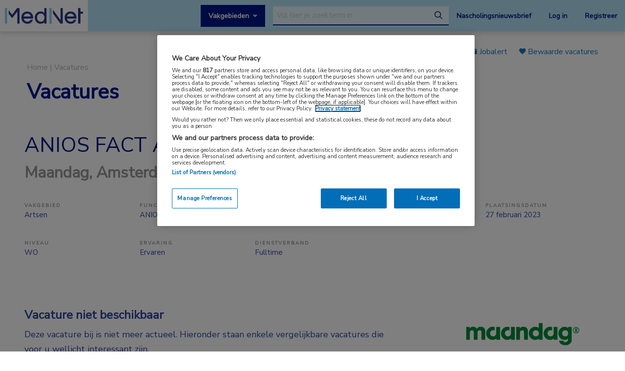

--- FILE ---
content_type: text/html
request_url: https://vacatures.mednet.nl/vacatures/artsen/anios/anios-fact-amsterdam-285364.html
body_size: 22023
content:
<!-- Cache Mismatch Warning! //-->
<!doctype html>
<html class="no-js" lang="nl-NL" >
	<head>
		<meta charset="utf-8" />
		<meta name="viewport" content="width=device-width, initial-scale=1.0" />
		<link rel="shortcut icon" type="image/png" href="https://www.mednet.nl/wp-content/themes/FoundationPress-child/assets/img/favicon.ico">
		<link href="https://fonts.googleapis.com/css?family=Nunito+Sans&display=swap" rel="stylesheet">
		<!-- OneTrust Cookies Consent Notice start for mednet.nl -->
<script src="https://cdn.cookielaw.org/scripttemplates/otSDKStub.js" type="text/javascript" charset="UTF-8" data-domain-script="07855d1e-fdfa-47c5-ba63-96fd8807dac0" ></script>
<script type="text/javascript">
function OptanonWrapper() { }
</script>
<!-- OneTrust Cookies Consent Notice end for mednet.nl -->

<!-- Ternair Webpush script start for mednet.nl -->
 <script src="https://ods-services.springer-sbm.com/webpush/publicwebpush/TernairWebPushSDK" async=""></script>
 <script>
  window.TernairWebPush = window.TernairWebPush || [];
  TernairWebPush.push(function() {
   TernairWebPush.init({
    webPushId: "wp-a3e5a5b1-fa04-425d-9c78-cf266cb1c748",
    subscribeUrl: "https://ods-services.springer-sbm.com/webhook//webpush/register",
    client: "bsl",
   });
  });
 </script>
<!-- Ternair Webpush script end for mednet.nl -->				 <!-- STRL -->
		 <script src="https://cdn.optimizely.com/js/20887691944.js"></script>
		<!-- Google Tag Manager crossdomain tracking -->
		<script>(function(w,d,s,l,i){w[l]=w[l]||[];w[l].push({'gtm.start':
		new Date().getTime(),event:'gtm.js'});var f=d.getElementsByTagName(s)[0],
		j=d.createElement(s),dl=l!='dataLayer'?'&l='+l:'';j.async=true;j.src=
		'https://www.googletagmanager.com/gtm.js?id='+i+dl;f.parentNode.insertBefore(j,f);
		})(window,document,'script','dataLayer','GTM-MHS62MT');</script>
		<!-- End Google Tag Manager -->
		 <meta name='robots' content='index, follow, max-image-preview:large, max-snippet:-1, max-video-preview:-1' />
	<style>img:is([sizes="auto" i], [sizes^="auto," i]) { contain-intrinsic-size: 3000px 1500px }</style>
	
<!-- Google Tag Manager for WordPress by gtm4wp.com -->
<script data-cfasync="false" data-pagespeed-no-defer>
	var gtm4wp_datalayer_name = "dataLayer";
	var dataLayer = dataLayer || [];
</script>
<!-- End Google Tag Manager for WordPress by gtm4wp.com -->
	<!-- This site is optimized with the Yoast SEO plugin v26.3 - https://yoast.com/wordpress/plugins/seo/ -->
	<!-- Google Tag Manager -->
<script>(function(w,d,s,l,i){w[l]=w[l]||[];w[l].push(
{'gtm.start': new Date().getTime(),event:'gtm.js'}
);var f=d.getElementsByTagName(s)[0],
j=d.createElement(s),dl=l!='dataLayer'?'&l='+l:'';j.async=true;j.src=
'https://www.googletagmanager.com/gtm.js?id='+i+dl;f.parentNode.insertBefore(j,f);
})(window,document,'script','dataLayer','GTM-PHBXDF2');</script>
<!-- End Google Tag Manager -->
<title>Adverteren | MedNet</title>
<meta name="description" content="Over de functie  Voor een toonaangevende opdrachtgever in de regio Amsterdam zoek ik een ANIOS die graag zorg op maat biedt in een FACT-team.  Je bent een startende of ervaren ANIOS. Je wilt je verder ontwikkelen in de GGZ. De EPA (ernstig psychiatrische aandoeningen) doelgroep..." />
<meta name="keywords" content="Vacature,Artsen,ANIOS,Amsterdam,Maandag,baan,zorg" />
	<meta name="description" content="Bekijk hier de advertentiemogelijkheden op MedNet" />
	
	<meta property="og:locale" content="nl_NL" />
	<meta property="og:type" content="article" />
	<meta property="og:title" content="Adverteren | MedNet" />
	<meta property="og:description" content="Bekijk hier de advertentiemogelijkheden op MedNet" />
	<meta property="og:url" content="" />
	<meta property="og:site_name" content="MedNet" />
	<meta property="article:modified_time" content="2026-01-09T13:41:54+00:00" />
	<meta name="twitter:card" content="summary_large_image" />
	<meta name="twitter:label1" content="Geschatte leestijd" />
	<meta name="twitter:data1" content="7 minuten" />
	<script type="application/ld+json" class="yoast-schema-graph">{"@context":"https://schema.org","@graph":[{"@type":"WebPage","@id":"","url":"","name":"Adverteren | MedNet","isPartOf":{"@id":"https://www.mednet.nl/#website"},"datePublished":"2019-10-08T11:49:18+00:00","dateModified":"2026-01-09T13:41:54+00:00","description":"Bekijk hier de advertentiemogelijkheden op MedNet","breadcrumb":{"@id":"#breadcrumb"},"inLanguage":"nl-NL","potentialAction":[{"@type":"ReadAction","target":[""]}]},{"@type":"BreadcrumbList","@id":"#breadcrumb","itemListElement":[{"@type":"ListItem","position":1,"name":"Home","item":"https://www.mednet.nl/"},{"@type":"ListItem","position":2,"name":"Adverteren"}]},{"@type":"WebSite","@id":"https://www.mednet.nl/#website","url":"https://www.mednet.nl/","name":"MedNet","description":"","potentialAction":[{"@type":"SearchAction","target":{"@type":"EntryPoint","urlTemplate":"https://www.mednet.nl/?s={search_term_string}"},"query-input":{"@type":"PropertyValueSpecification","valueRequired":true,"valueName":"search_term_string"}}],"inLanguage":"nl-NL"}]}</script>
	<!-- / Yoast SEO plugin. -->


<link rel='dns-prefetch' href='//ajax.googleapis.com' />
<link rel='dns-prefetch' href='//kit.fontawesome.com' />
<link rel='stylesheet' id='wp-block-library-css' href='https://www.mednet.nl/wp-includes/css/dist/block-library/style.min.css' type='text/css' media='all' />
<style id='classic-theme-styles-inline-css' type='text/css'>
/*! This file is auto-generated */
.wp-block-button__link{color:#fff;background-color:#32373c;border-radius:9999px;box-shadow:none;text-decoration:none;padding:calc(.667em + 2px) calc(1.333em + 2px);font-size:1.125em}.wp-block-file__button{background:#32373c;color:#fff;text-decoration:none}
</style>
<style id='filebird-block-filebird-gallery-style-inline-css' type='text/css'>
ul.filebird-block-filebird-gallery{margin:auto!important;padding:0!important;width:100%}ul.filebird-block-filebird-gallery.layout-grid{display:grid;grid-gap:20px;align-items:stretch;grid-template-columns:repeat(var(--columns),1fr);justify-items:stretch}ul.filebird-block-filebird-gallery.layout-grid li img{border:1px solid #ccc;box-shadow:2px 2px 6px 0 rgba(0,0,0,.3);height:100%;max-width:100%;-o-object-fit:cover;object-fit:cover;width:100%}ul.filebird-block-filebird-gallery.layout-masonry{-moz-column-count:var(--columns);-moz-column-gap:var(--space);column-gap:var(--space);-moz-column-width:var(--min-width);columns:var(--min-width) var(--columns);display:block;overflow:auto}ul.filebird-block-filebird-gallery.layout-masonry li{margin-bottom:var(--space)}ul.filebird-block-filebird-gallery li{list-style:none}ul.filebird-block-filebird-gallery li figure{height:100%;margin:0;padding:0;position:relative;width:100%}ul.filebird-block-filebird-gallery li figure figcaption{background:linear-gradient(0deg,rgba(0,0,0,.7),rgba(0,0,0,.3) 70%,transparent);bottom:0;box-sizing:border-box;color:#fff;font-size:.8em;margin:0;max-height:100%;overflow:auto;padding:3em .77em .7em;position:absolute;text-align:center;width:100%;z-index:2}ul.filebird-block-filebird-gallery li figure figcaption a{color:inherit}

</style>
<style id='global-styles-inline-css' type='text/css'>
:root{--wp--preset--aspect-ratio--square: 1;--wp--preset--aspect-ratio--4-3: 4/3;--wp--preset--aspect-ratio--3-4: 3/4;--wp--preset--aspect-ratio--3-2: 3/2;--wp--preset--aspect-ratio--2-3: 2/3;--wp--preset--aspect-ratio--16-9: 16/9;--wp--preset--aspect-ratio--9-16: 9/16;--wp--preset--color--black: #000000;--wp--preset--color--cyan-bluish-gray: #abb8c3;--wp--preset--color--white: #ffffff;--wp--preset--color--pale-pink: #f78da7;--wp--preset--color--vivid-red: #cf2e2e;--wp--preset--color--luminous-vivid-orange: #ff6900;--wp--preset--color--luminous-vivid-amber: #fcb900;--wp--preset--color--light-green-cyan: #7bdcb5;--wp--preset--color--vivid-green-cyan: #00d084;--wp--preset--color--pale-cyan-blue: #8ed1fc;--wp--preset--color--vivid-cyan-blue: #0693e3;--wp--preset--color--vivid-purple: #9b51e0;--wp--preset--gradient--vivid-cyan-blue-to-vivid-purple: linear-gradient(135deg,rgba(6,147,227,1) 0%,rgb(155,81,224) 100%);--wp--preset--gradient--light-green-cyan-to-vivid-green-cyan: linear-gradient(135deg,rgb(122,220,180) 0%,rgb(0,208,130) 100%);--wp--preset--gradient--luminous-vivid-amber-to-luminous-vivid-orange: linear-gradient(135deg,rgba(252,185,0,1) 0%,rgba(255,105,0,1) 100%);--wp--preset--gradient--luminous-vivid-orange-to-vivid-red: linear-gradient(135deg,rgba(255,105,0,1) 0%,rgb(207,46,46) 100%);--wp--preset--gradient--very-light-gray-to-cyan-bluish-gray: linear-gradient(135deg,rgb(238,238,238) 0%,rgb(169,184,195) 100%);--wp--preset--gradient--cool-to-warm-spectrum: linear-gradient(135deg,rgb(74,234,220) 0%,rgb(151,120,209) 20%,rgb(207,42,186) 40%,rgb(238,44,130) 60%,rgb(251,105,98) 80%,rgb(254,248,76) 100%);--wp--preset--gradient--blush-light-purple: linear-gradient(135deg,rgb(255,206,236) 0%,rgb(152,150,240) 100%);--wp--preset--gradient--blush-bordeaux: linear-gradient(135deg,rgb(254,205,165) 0%,rgb(254,45,45) 50%,rgb(107,0,62) 100%);--wp--preset--gradient--luminous-dusk: linear-gradient(135deg,rgb(255,203,112) 0%,rgb(199,81,192) 50%,rgb(65,88,208) 100%);--wp--preset--gradient--pale-ocean: linear-gradient(135deg,rgb(255,245,203) 0%,rgb(182,227,212) 50%,rgb(51,167,181) 100%);--wp--preset--gradient--electric-grass: linear-gradient(135deg,rgb(202,248,128) 0%,rgb(113,206,126) 100%);--wp--preset--gradient--midnight: linear-gradient(135deg,rgb(2,3,129) 0%,rgb(40,116,252) 100%);--wp--preset--font-size--small: 13px;--wp--preset--font-size--medium: 20px;--wp--preset--font-size--large: 36px;--wp--preset--font-size--x-large: 42px;--wp--preset--spacing--20: 0.44rem;--wp--preset--spacing--30: 0.67rem;--wp--preset--spacing--40: 1rem;--wp--preset--spacing--50: 1.5rem;--wp--preset--spacing--60: 2.25rem;--wp--preset--spacing--70: 3.38rem;--wp--preset--spacing--80: 5.06rem;--wp--preset--shadow--natural: 6px 6px 9px rgba(0, 0, 0, 0.2);--wp--preset--shadow--deep: 12px 12px 50px rgba(0, 0, 0, 0.4);--wp--preset--shadow--sharp: 6px 6px 0px rgba(0, 0, 0, 0.2);--wp--preset--shadow--outlined: 6px 6px 0px -3px rgba(255, 255, 255, 1), 6px 6px rgba(0, 0, 0, 1);--wp--preset--shadow--crisp: 6px 6px 0px rgba(0, 0, 0, 1);}:where(.is-layout-flex){gap: 0.5em;}:where(.is-layout-grid){gap: 0.5em;}body .is-layout-flex{display: flex;}.is-layout-flex{flex-wrap: wrap;align-items: center;}.is-layout-flex > :is(*, div){margin: 0;}body .is-layout-grid{display: grid;}.is-layout-grid > :is(*, div){margin: 0;}:where(.wp-block-columns.is-layout-flex){gap: 2em;}:where(.wp-block-columns.is-layout-grid){gap: 2em;}:where(.wp-block-post-template.is-layout-flex){gap: 1.25em;}:where(.wp-block-post-template.is-layout-grid){gap: 1.25em;}.has-black-color{color: var(--wp--preset--color--black) !important;}.has-cyan-bluish-gray-color{color: var(--wp--preset--color--cyan-bluish-gray) !important;}.has-white-color{color: var(--wp--preset--color--white) !important;}.has-pale-pink-color{color: var(--wp--preset--color--pale-pink) !important;}.has-vivid-red-color{color: var(--wp--preset--color--vivid-red) !important;}.has-luminous-vivid-orange-color{color: var(--wp--preset--color--luminous-vivid-orange) !important;}.has-luminous-vivid-amber-color{color: var(--wp--preset--color--luminous-vivid-amber) !important;}.has-light-green-cyan-color{color: var(--wp--preset--color--light-green-cyan) !important;}.has-vivid-green-cyan-color{color: var(--wp--preset--color--vivid-green-cyan) !important;}.has-pale-cyan-blue-color{color: var(--wp--preset--color--pale-cyan-blue) !important;}.has-vivid-cyan-blue-color{color: var(--wp--preset--color--vivid-cyan-blue) !important;}.has-vivid-purple-color{color: var(--wp--preset--color--vivid-purple) !important;}.has-black-background-color{background-color: var(--wp--preset--color--black) !important;}.has-cyan-bluish-gray-background-color{background-color: var(--wp--preset--color--cyan-bluish-gray) !important;}.has-white-background-color{background-color: var(--wp--preset--color--white) !important;}.has-pale-pink-background-color{background-color: var(--wp--preset--color--pale-pink) !important;}.has-vivid-red-background-color{background-color: var(--wp--preset--color--vivid-red) !important;}.has-luminous-vivid-orange-background-color{background-color: var(--wp--preset--color--luminous-vivid-orange) !important;}.has-luminous-vivid-amber-background-color{background-color: var(--wp--preset--color--luminous-vivid-amber) !important;}.has-light-green-cyan-background-color{background-color: var(--wp--preset--color--light-green-cyan) !important;}.has-vivid-green-cyan-background-color{background-color: var(--wp--preset--color--vivid-green-cyan) !important;}.has-pale-cyan-blue-background-color{background-color: var(--wp--preset--color--pale-cyan-blue) !important;}.has-vivid-cyan-blue-background-color{background-color: var(--wp--preset--color--vivid-cyan-blue) !important;}.has-vivid-purple-background-color{background-color: var(--wp--preset--color--vivid-purple) !important;}.has-black-border-color{border-color: var(--wp--preset--color--black) !important;}.has-cyan-bluish-gray-border-color{border-color: var(--wp--preset--color--cyan-bluish-gray) !important;}.has-white-border-color{border-color: var(--wp--preset--color--white) !important;}.has-pale-pink-border-color{border-color: var(--wp--preset--color--pale-pink) !important;}.has-vivid-red-border-color{border-color: var(--wp--preset--color--vivid-red) !important;}.has-luminous-vivid-orange-border-color{border-color: var(--wp--preset--color--luminous-vivid-orange) !important;}.has-luminous-vivid-amber-border-color{border-color: var(--wp--preset--color--luminous-vivid-amber) !important;}.has-light-green-cyan-border-color{border-color: var(--wp--preset--color--light-green-cyan) !important;}.has-vivid-green-cyan-border-color{border-color: var(--wp--preset--color--vivid-green-cyan) !important;}.has-pale-cyan-blue-border-color{border-color: var(--wp--preset--color--pale-cyan-blue) !important;}.has-vivid-cyan-blue-border-color{border-color: var(--wp--preset--color--vivid-cyan-blue) !important;}.has-vivid-purple-border-color{border-color: var(--wp--preset--color--vivid-purple) !important;}.has-vivid-cyan-blue-to-vivid-purple-gradient-background{background: var(--wp--preset--gradient--vivid-cyan-blue-to-vivid-purple) !important;}.has-light-green-cyan-to-vivid-green-cyan-gradient-background{background: var(--wp--preset--gradient--light-green-cyan-to-vivid-green-cyan) !important;}.has-luminous-vivid-amber-to-luminous-vivid-orange-gradient-background{background: var(--wp--preset--gradient--luminous-vivid-amber-to-luminous-vivid-orange) !important;}.has-luminous-vivid-orange-to-vivid-red-gradient-background{background: var(--wp--preset--gradient--luminous-vivid-orange-to-vivid-red) !important;}.has-very-light-gray-to-cyan-bluish-gray-gradient-background{background: var(--wp--preset--gradient--very-light-gray-to-cyan-bluish-gray) !important;}.has-cool-to-warm-spectrum-gradient-background{background: var(--wp--preset--gradient--cool-to-warm-spectrum) !important;}.has-blush-light-purple-gradient-background{background: var(--wp--preset--gradient--blush-light-purple) !important;}.has-blush-bordeaux-gradient-background{background: var(--wp--preset--gradient--blush-bordeaux) !important;}.has-luminous-dusk-gradient-background{background: var(--wp--preset--gradient--luminous-dusk) !important;}.has-pale-ocean-gradient-background{background: var(--wp--preset--gradient--pale-ocean) !important;}.has-electric-grass-gradient-background{background: var(--wp--preset--gradient--electric-grass) !important;}.has-midnight-gradient-background{background: var(--wp--preset--gradient--midnight) !important;}.has-small-font-size{font-size: var(--wp--preset--font-size--small) !important;}.has-medium-font-size{font-size: var(--wp--preset--font-size--medium) !important;}.has-large-font-size{font-size: var(--wp--preset--font-size--large) !important;}.has-x-large-font-size{font-size: var(--wp--preset--font-size--x-large) !important;}
:where(.wp-block-post-template.is-layout-flex){gap: 1.25em;}:where(.wp-block-post-template.is-layout-grid){gap: 1.25em;}
:where(.wp-block-columns.is-layout-flex){gap: 2em;}:where(.wp-block-columns.is-layout-grid){gap: 2em;}
:root :where(.wp-block-pullquote){font-size: 1.5em;line-height: 1.6;}
</style>
<link rel='stylesheet' id='main-stylesheet-css' href='https://www.mednet.nl/wp-content/themes/FoundationPress/dist/assets/css/app.css' type='text/css' media='all' />
<link rel='stylesheet' id='searchwp-forms-css' href='https://www.mednet.nl/wp-content/plugins/searchwp/assets/css/frontend/search-forms.min.css' type='text/css' media='all' />
<link rel='stylesheet' id='child-theme-css' href='https://www.mednet.nl/wp-content/themes/FoundationPress-child/assets/css/style.min.css' type='text/css' media='all' />
<script type="text/javascript" src="https://ajax.googleapis.com/ajax/libs/jquery/2.2.4/jquery.min.js" id="jquery-js"></script>
<link rel="https://api.w.org/" href="https://www.mednet.nl/wp-json/" /><link rel="alternate" title="JSON" type="application/json" href="https://www.mednet.nl/wp-json/wp/v2/pages/4989" /><link rel="alternate" title="oEmbed (JSON)" type="application/json+oembed" href="https://www.mednet.nl/wp-json/oembed/1.0/embed?url=https%3A%2F%2Fwww.mednet.nl%2Fadverteren%2F" />
<link rel="alternate" title="oEmbed (XML)" type="text/xml+oembed" href="https://www.mednet.nl/wp-json/oembed/1.0/embed?url=https%3A%2F%2Fwww.mednet.nl%2Fadverteren%2F&#038;format=xml" />

<!-- Google Tag Manager for WordPress by gtm4wp.com -->
<!-- GTM Container placement set to footer -->
<script data-cfasync="false" data-pagespeed-no-defer>
	var dataLayer_content = {"pagePostType":"page","pagePostType2":"single-page","pagePostAuthor":"Juliette Bos"};
	dataLayer.push( dataLayer_content );
</script>
<script data-cfasync="false" data-pagespeed-no-defer>
(function(w,d,s,l,i){w[l]=w[l]||[];w[l].push({'gtm.start':
new Date().getTime(),event:'gtm.js'});var f=d.getElementsByTagName(s)[0],
j=d.createElement(s),dl=l!='dataLayer'?'&l='+l:'';j.async=true;j.src=
'//www.googletagmanager.com/gtm.js?id='+i+dl;f.parentNode.insertBefore(j,f);
})(window,document,'script','dataLayer','GTM-PCK62XR');
</script>
<!-- End Google Tag Manager for WordPress by gtm4wp.com --><script>(()=>{var o=[],i={};["on","off","toggle","show"].forEach((l=>{i[l]=function(){o.push([l,arguments])}})),window.Boxzilla=i,window.boxzilla_queue=o})();</script>			<script type="text/javascript">
		(function () {

				// Run this in an interval (every 0.1s)
				var cnt = 0;
				var consentSetInterval = setInterval(function () {
						cnt += 1;

						// Stop if no consent after 60 seconds.
						if (cnt === 600) {
								clearInterval(consentSetInterval);
						}

						if (document.cookie.split('; ').find(row => row.startsWith('OptanonAlertBoxClosed='))) {

								clearInterval(consentSetInterval);
								var script = document.createElement('script');
								script.src = 'https://securepubads.g.doubleclick.net/tag/js/gpt.js';
								jQuery('head').append(script.outerHTML);
						}

						cnt++;
				}, 100);
		})();
</script>

<!-- Start GPT Tag -->
<script>
		window.googletag = window.googletag || {cmd: []};
		googletag.cmd.push(function() {
				var topbanner = googletag.sizeMapping()
						.addSize([1170, 0], [[1170, 225], [970, 250], [728, 90]])
						.addSize([970, 0], [[970, 250], [728, 90]])
						.addSize([728, 0], [[728, 90]])
						.addSize([0, 0], [])
						.build();

				var topbanner_mobile = googletag.sizeMapping()
						.addSize([768, 0], [])
						.addSize([370, 0], [[320, 100]])
						.build();

				var sidebar = googletag.sizeMapping()
						.addSize([768, 0], [[300, 250], [300, 600]])
						.addSize([300, 0], [])
						.addSize([0, 0], [])
						.build();

				var sidebar_mobile = googletag.sizeMapping()
						.addSize([768, 0], [])
						.addSize([300, 0], [[300, 251], [300, 601]])
						.addSize([0, 0], [])
						.build();

				googletag.defineSlot('/4969/mednet.nl/', [[1170,225],[728,90],[970,250]], 'div-gpt-ad-topbanner')
						.defineSizeMapping(topbanner)
						.addService(googletag.pubads());

				googletag.defineSlot('/4969/mednet.nl/', [[320,100]], 'div-gpt-ad-topbanner_mobile')
						.defineSizeMapping(topbanner_mobile)
						.addService(googletag.pubads());

				googletag.defineSlot('/4969/mednet.nl/', [[300,250],[300,600]], 'div-gpt-ad-sidebar')
						.defineSizeMapping(sidebar)
						.addService(googletag.pubads());

				googletag.defineSlot('/4969/mednet.nl/', [[300, 251], [300, 601]], 'div-gpt-ad-sidebar_mobile')
						.defineSizeMapping(sidebar_mobile)
						.addService(googletag.pubads());

				googletag.pubads().enableSingleRequest();
				googletag.pubads()
						.setTargeting('Aandachtsgebied', [])
						.setTargeting('Tags', [])
						.setTargeting('Media', [])
						.setTargeting('BIG', 'no')
						.setTargeting('Pageid', '4989');
				googletag.pubads().collapseEmptyDivs();
				googletag.pubads().setCentering(true);
				googletag.enableServices();

		});
</script>
<!-- End GPT Tag -->
			<script>
				var wpurl  = 'https://www.mednet.nl';
				var ajaxurl = 'https://www.mednet.nl/wp-admin/admin-ajax.php';
				var stylesheet_directory = 'https://www.mednet.nl/wp-content/themes/FoundationPress-child';
				var page = 'page';
				var pageid = '4989';
				var big = 'no';
							</script>

			
			<script>
					window.dataLayer = window.dataLayer || [];
					dataLayer.push({
					'content': {
						'contentInfo': {
							'authors': 'Juliette Bos',
							'contentId': '4989',
							'publishedAt': '2019-10-08T13:49:18+02:00',
							'title': 'Adverteren',
							'sponsor': 'no',
							'sponsorName': '',
							'language': 'nl'
						},
						'tags': {
							'areasOfExpertise': '',
							'areasOfFocus': '',
							'tags':''
					}},
					'page': {
						'pageinfo': {
							'destinationURL': '',
							'fullTextView':  'true',
							'pageName': 'Adverteren | MedNet',
							'pageType': ''
						},
						'search': {
							'query': '',
							'totalHits': '',
							'typeDiscipline': '',
							'typeCategory':''
						}
					},
					'session': {
						'authentication': {
							'loginStatus': 'false',
							'profession': '',
							'subscriberId': '',
							'subscriptions': '',
							'userLoginDetails': 'false'
					}}
			})
			</script>

					<!-- Google Tag Manager -->
			<script>(function(w,d,s,l,i){w[l]=w[l]||[];w[l].push({'gtm.start':
			new Date().getTime(),event:'gtm.js'});var f=d.getElementsByTagName(s)
			[0],
			j=d.createElement(s),dl=l!='dataLayer'?'&l='+l:'';j.async=true;j.src=
			'https://www.googletagmanager.com/gtm.js?id='+i+dl;f.parentNode.
			insertBefore(j,f);
			})(window,document,'script','dataLayer','GTM-PHBXDF2');</script>
			<!-- End Google Tag Manager -->

				<script type="text/javascript" src="https://www.promisejs.org/polyfills/promise-6.1.0.js"></script>
	<style type="text/css">
html{font-family:sans-serif;-ms-text-size-adjust:100%;-webkit-text-size-adjust:100%}body{margin:0}article,aside,details,figcaption,figure,header,hgroup,main,menu,section,summary{display:block}a{background-color:transparent}h1{font-size:2em;margin:.67em 0}img{border:0}svg:not(:root){overflow:hidden}button,input,optgroup,select,textarea{color:inherit;font:inherit;margin:0}button{overflow:visible}button,select{text-transform:none}button,html input[type="button"],input[type="reset"],input[type="submit"]{-webkit-appearance:button;cursor:pointer}input{line-height:normal}input[type="checkbox"],input[type="radio"]{box-sizing:border-box;padding:0}fieldset{border:1px solid silver;margin:0 2px;padding:.35em .625em .75em}*{box-sizing:border-box}:before,:after{box-sizing:border-box}body{;font-size:16px;line-height:1.5;color:#3345a1;background-color:#fff}input,button,select,textarea{font-family:inherit;font-size:inherit;line-height:inherit}a{color:#1779ba;text-decoration:none}img{vertical-align:middle}h1,h2,h3,h4,h5,h6,.h1,.h2,.h3,.h4,.h5,.h6{font-family:inherit;font-weight:500;line-height:1.1;color:inherit}h1,.h1,h2,.h2,h3,.h3{margin-top:24px;margin-bottom:12px}h1,.h1{font-size:42px}h2,.h2{font-size:24px}h3,.h3{font-size:20px}p{margin:0 0 12px}ul,ol{margin-top:0;margin-bottom:12px}.container{margin-right:auto;margin-left:auto;padding-left:12px;padding-right:12px}.container:before,.container:after{content:" ";display:table}.container:after{clear:both}@media (min-width: 768px){.container{width:768px}}@media (min-width: 992px){.container{width:992px}}@media (min-width: 1220px){.container{width:1220px}}div.page .row{margin-left:-12px;margin-right:-12px; display:block; max-width:100%}.row:before,.row:after{content:" ";display:table}.row:after{clear:both}.col-xs-1,.col-sm-1,.col-md-1,.col-lg-1,.col-xs-2,.col-sm-2,.col-md-2,.col-lg-2,.col-xs-3,.col-sm-3,.col-md-3,.col-lg-3,.col-xs-4,.col-sm-4,.col-md-4,.col-lg-4,.col-xs-5,.col-sm-5,.col-md-5,.col-lg-5,.col-xs-6,.col-sm-6,.col-md-6,.col-lg-6,.col-xs-7,.col-sm-7,.col-md-7,.col-lg-7,.col-xs-8,.col-sm-8,.col-md-8,.col-lg-8,.col-xs-9,.col-sm-9,.col-md-9,.col-lg-9,.col-xs-10,.col-sm-10,.col-md-10,.col-lg-10,.col-xs-11,.col-sm-11,.col-md-11,.col-lg-11,.col-xs-12,.col-sm-12,.col-md-12,.col-lg-12{position:relative;min-height:1px;padding-left:12px;padding-right:12px}@media (min-width: 768px){.col-sm-1,.col-sm-2,.col-sm-3,.col-sm-4,.col-sm-5,.col-sm-6,.col-sm-7,.col-sm-8,.col-sm-9,.col-sm-10,.col-sm-11,.col-sm-12{float:left}.col-sm-3{width:25%}.col-sm-6{width:50%}}@media (min-width: 992px){.col-md-1,.col-md-2,.col-md-3,.col-md-4,.col-md-5,.col-md-6,.col-md-7,.col-md-8,.col-md-9,.col-md-10,.col-md-11,.col-md-12{float:left}.col-md-3{width:25%}.col-md-6{width:50%}.col-md-8{width:66.66667%}}fieldset{padding:0;margin:0;border:0;min-width:0}legend{display:block;width:100%;padding:0;margin-bottom:24px;font-size:24px;line-height:inherit;color:#333;border:0;border-bottom:1px solid #e5e5e5}label{display:inline-block;max-width:100%;margin-bottom:5px;font-weight:700}input[type="search"]{box-sizing:border-box}input[type="radio"],input[type="checkbox"]{margin:4px 0 0;margin-top:1px \9;line-height:normal}.form-control{display:block;width:100%;height:52px;padding:6px 15px;font-size:16px;line-height:1.5;color:#3345a1;background-color:#fff;background-image:none;border:1px solid #ccd5dd;border-radius:4px;box-shadow:inset 0 1px 1px rgba(0,0,0,0.075);transition:border-color ease-in-out 0.15s,box-shadow ease-in-out .15s}.form-control:focus{border-color:#66afe9;outline:0;box-shadow:inset 0 1px 1px rgba(0,0,0,0.075),0 0 8px rgba(102,175,233,0.6)}.form-control::-moz-placeholder{color:#999;opacity:1}.form-control:-ms-input-placeholder{color:#999}.form-control::-webkit-input-placeholder{color:#999}.form-control::-ms-expand{border:0;background-color:transparent}.form-control[disabled],.form-control[readonly],fieldset[disabled] .form-control{background-color:#fff;opacity:1}.form-control[disabled],fieldset[disabled] .form-control{cursor:not-allowed}input[type="search"]{-webkit-appearance:none}.form-group{margin-bottom:15px}.radio,.checkbox{position:relative;display:block;margin-top:10px;margin-bottom:10px}.btn,.filter-label{display:inline-block;margin-bottom:0;font-weight:400;text-align:center;vertical-align:middle;-ms-touch-action:manipulation;touch-action:manipulation;cursor:pointer;background-image:none;border:1px solid transparent;white-space:nowrap;padding:6px 15px;font-size:16px;line-height:1.5;border-radius:4px;-webkit-user-select:none;-moz-user-select:none;-ms-user-select:none;user-select:none}.btn:focus,.filter-label:focus,.btn.focus,.focus.filter-label,.btn:active:focus,.filter-label:active:focus,.btn:active.focus,.filter-label:active.focus,.btn.active:focus,.active.filter-label:focus,.btn.active.focus,.active.focus.filter-label{outline:5px auto -webkit-focus-ring-color;outline-offset:-2px}.btn:hover,.filter-label:hover,.btn:focus,.filter-label:focus,.btn.focus,.focus.filter-label{color:#3345a1;text-decoration:none}.btn:active,.filter-label:active,.btn.active,.active.filter-label{outline:0;background-image:none;box-shadow:inset 0 3px 5px rgba(0,0,0,0.125)}.btn-primary{color:#fff;background-color:#1779ba;border-color:#51d361}.btn-primary:focus,.btn-primary.focus{color:#fff;background-color:#00a9f5;border-color:#00a9f5}.btn-primary:hover{color:#fff;background-color:#00a9f5;border-color:#00a9f5}.btn-primary:active,.btn-primary.active,.open>.btn-primary.dropdown-toggle{color:#fff;background-color:#00a9f5;border-color:#00a9f5}.btn-primary:active:hover,.btn-primary:active:focus,.btn-primary:active.focus,.btn-primary.active:hover,.btn-primary.active:focus,.btn-primary.active.focus,.open>.btn-primary.dropdown-toggle:hover,.open>.btn-primary.dropdown-toggle:focus,.open>.btn-primary.dropdown-toggle.focus{color:#fff;background-color:#00a9f5;border-color:#00a9f5}.btn-primary:active,.btn-primary.active,.open>.btn-primary.dropdown-toggle{background-image:none}.btn-primary.disabled:hover,.btn-primary.disabled:focus,.btn-primary.disabled.focus,.btn-primary[disabled]:hover,.btn-primary[disabled]:focus,.btn-primary[disabled].focus,fieldset[disabled] .btn-primary:hover,fieldset[disabled] .btn-primary:focus,fieldset[disabled] .btn-primary.focus{background-color:#1779ba;border-color:#51d361}.btn-block{display:block;width:100%}.btn-block+.btn-block{margin-top:5px}.label{display:inline;padding:.2em .6em .3em;font-size:75%;font-weight:700;line-height:1;color:#3345a1;text-align:center;white-space:nowrap;vertical-align:baseline;border-radius:.25em}.label:empty{display:none}.hidden{display:none!important}@font-face{font-family:'mbbfontello';src:url(/font/fontello.eot?34134553);src:url(/font/fontello.eot?34134553#iefix) format("embedded-opentype"),url(/font/fontello.woff2?34134553) format("woff2"),url(/font/fontello.woff?34134553) format("woff"),url(/font/fontello.ttf?34134553) format("truetype"),url(/font/fontello.svg?34134553#fontello) format("svg");font-weight:400;font-style:normal}[class^="icon-"]:before,[class*=" icon-"]:before{font-family:"mbbfontello";font-style:normal;font-weight:400;speak:none;display:inline-block;text-decoration:inherit;width:1em;margin-right:.2em;text-align:center;font-variant:normal;text-transform:none;line-height:1em;margin-left:.2em;-webkit-font-smoothing:antialiased;-moz-osx-font-smoothing:grayscale}.icon-phone:before{content:'\e800'}.icon-heart:before{content:'\e802'}.icon-heart-empty:before{content:'\e803'}.icon-clock:before{content:'\e822'}.icon-close:before{content:'\e823'}.icon-filter:before{content:'\e828'}.icon-mail:before{content:'\e831'}html,body{width:100%;height:100%;background:#fff}html.js .expandable{display:none}html.js .expandable.is-active{display:block}.container{padding:0 20px}.heading{font-weight:400;line-height:1.25}.heading:first-child{margin-top:0}.heading em{color:#3345a1;font-style:normal;font-weight:400}.heading-section{margin:0 0 1em;font-size:24px}.heading-block{font-size:20px}@media (min-width: 48em){.heading-section{font-size:32px}.heading-block{font-size:24px}}.btn,.filter-label{vertical-align:baseline;padding:7px 16px;border-radius:3px;outline:none}.btn ~ .btn,.filter-label ~ .btn,.btn ~ .filter-label,.filter-label ~ .filter-label{margin:8px 0 0 8px}.btn:active,.filter-label:active{box-shadow:none}.btn:focus,.filter-label:focus{outline:none}.btn-medium{padding-left:12px;padding-right:12px}.btn-text{padding-left:16px;padding-right:16px;border-color:transparent;background:transparent;color:#1779ba}.btn-text+.btn-text{margin-left:0}.btn-plain{color:#3345a1}.btn-primary{border-color:transparent;background:#1779ba}.btn-primary:hover,.btn-primary:active{border-color:#b4e2f5;background:#b4e2f5}.btn-primary.is-inverted{background:#fff;color:#1779ba}.btn-primary.is-inverted:hover,.btn-primary.is-inverted:active{color:#b4e2f5;background:#fff}.btn-secondary{padding-top:6px;padding-bottom:6px;border:1px solid;color:#1779ba;background:#fff}.btn-secondary:focus{color:#1779ba}.btn-secondary:hover,.btn-secondary:active{background:#1779ba;color:#fff}.btn-secondary.is-inverted{border-width:2px;background:#1779ba;color:#fff}.btn-secondary.is-inverted:hover,.btn-secondary.is-inverted:active{border-color:#fff;color:#b4e2f5;background:#fff}.btn-tertiary{border-color:transparent;background:#ffa000;color:#fff}.btn-tertiary:hover,.btn-tertiary:active{background:#cc8000;color:#fff}.btn-icon .icon:before{margin:0 5px 0 0;font-size:20px}.btn-save:before{content:"\e803";display:inline-block;width:1em;font-family:'mbbfontello';font-style:normal;font-weight:400;speak:none;text-decoration:inherit;text-align:center;font-variant:normal;text-transform:none;line-height:1em;-moz-osx-font-smoothing:grayscale;-webkit-font-smoothing:antialiased;margin-right:.2em;margin-left:.2em}.btn-save.is-saved:before{content:'\e802'}.btn-expand:after{content:"\e825";display:inline-block;width:1em;font-family:'mbbfontello';font-style:normal;font-weight:400;speak:none;text-decoration:inherit;text-align:center;font-variant:normal;text-transform:none;line-height:1em;-moz-osx-font-smoothing:grayscale;-webkit-font-smoothing:antialiased;margin-right:.2em;margin-left:.2em;margin-left:12px}.btn-expand.is-active:after{content:'\e837'}@media (min-width: 48em){.btn,.filter-label{padding:7px 32px}.btn ~ .btn,.filter-label ~ .btn,.btn ~ .filter-label,.filter-label ~ .filter-label{margin:0 0 0 16px}.btn-secondary{padding-top:6px;padding-bottom:6px}.btn-medium{padding-left:12px;padding-right:12px}.btn-text{padding-left:16px;padding-right:16px}.btn-text ~ .btn,.btn-text ~ .filter-label{margin-left:0}.btn-select{padding-left:0;padding-right:0}}.link{padding:0;border:none;background:transparent;color:#1779ba}.link-more:after{content:"\e835";display:inline-block;width:1em;font-family:'mbbfontello';font-style:normal;font-weight:400;speak:none;text-decoration:inherit;text-align:center;font-variant:normal;text-transform:none;line-height:1em;-moz-osx-font-smoothing:grayscale;-webkit-font-smoothing:antialiased;margin-right:.2em;margin-left:.2em}.form-group{margin:0 0 40px}.control-label{display:block;text-transform:uppercase;letter-spacing:.2em;font-size:12px;color:#999;font-weight:400}.form-control{display:inline-block;height:32px;padding:0;border-radius:0;border:none;border-bottom:1px solid #ccc;line-height:2;box-shadow:none;-moz-appearance:none;-ms-appearance:none;-webkit-appearance:none}.form-control:focus,.form-control.picker__input--active{border-color:#1779ba;outline:none;box-shadow:none}.form-control.is-datepicker{background:transparent}.form-control::-ms-clear{display:none}.form-control::-ms-expand{display:none}select.form-control{background:url(/assets/images/arrow-down.svg) no-repeat;background-position:right center;line-height:1.5}.list{position:relative;margin:0;padding:0;list-style:none;position:relative;margin:0;padding:0;list-style:none}.list-actions{margin:20px 0}.list-columns.is-summary .list-item{display:none}.list-columns.is-summary .list-item.is-highlighted{display:block}.list-checked li:before{content:"\e821";display:inline-block;width:1em;font-family:'mbbfontello';font-style:normal;font-weight:400;speak:none;text-decoration:inherit;text-align:center;font-variant:normal;text-transform:none;line-height:1em;-moz-osx-font-smoothing:grayscale;-webkit-font-smoothing:antialiased;margin-right:.2em;margin-left:.2em;margin-right:10px}.list-item{margin:-1px 0 0;border-top:1px solid #e9e9e9;border-bottom:1px solid #e9e9e9;page-break-inside:avoid}.list-link{display:inline-block;padding:12px 0}.list-link span{color:#1779ba}.list-link.is-more:after{content:"\e835";display:inline-block;width:1em;font-family:'mbbfontello';font-style:normal;font-weight:400;speak:none;text-decoration:inherit;text-align:center;font-variant:normal;text-transform:none;line-height:1em;-moz-osx-font-smoothing:grayscale;-webkit-font-smoothing:antialiased;margin-right:.2em;margin-left:.2em;font-size:20px}.list-link.is-saved:after{content:"?";display:inline-block;width:1em;font-family:'mbbfontello';font-style:normal;font-weight:400;speak:none;text-decoration:inherit;text-align:center;font-variant:normal;text-transform:none;line-height:1em;-moz-osx-font-smoothing:grayscale;-webkit-font-smoothing:antialiased;margin-right:.2em;margin-left:.2em;font-size:20px}.list-link.is-more,.list-link.is-saved{display:block;color:#3345a1;transition:padding .2s linear}.list-link.is-more:after,.list-link.is-saved:after{float:right;margin-right:12px;color:#1779ba;line-height:1.25}.list-link .icon{font-size:20px}.list-collapse-trigger{margin:0;padding:20px 0;font-size:16px;cursor:pointer}.list-collapse-trigger:hover,.list-collapse-trigger:focus,.list-collapse-trigger:active{color:#1779ba}.list-collapse-trigger:before{content:"\e825";display:inline-block;width:1em;font-family:'mbbfontello';font-style:normal;font-weight:400;speak:none;text-decoration:inherit;text-align:center;font-variant:normal;text-transform:none;line-height:1em;-moz-osx-font-smoothing:grayscale;-webkit-font-smoothing:antialiased;margin-right:.2em;margin-left:.2em;float:right;margin-top:-7px;font-size:36px;color:#1779ba}.list-collapse-trigger.is-active:before{content:"\e837";display:inline-block;width:1em;font-family:'mbbfontello';font-style:normal;font-weight:400;speak:none;text-decoration:inherit;text-align:center;font-variant:normal;text-transform:none;line-height:1em;-moz-osx-font-smoothing:grayscale;-webkit-font-smoothing:antialiased;margin-right:.2em;margin-left:.2em}.list-collapse-content{display:none;color:#666}.list-collapse-trigger.is-active ~ .list-collapse-content{display:block}@media (min-width: 48em){.list-columns{-moz-column-count:2;-webkit-column-count:2;column-count:2}.list-link.is-more:hover,.list-link.is-saved:hover{padding-left:16px;background:#1779ba;color:#fff}.list-link.is-more:hover:after,.list-link.is-saved:hover:after{color:#fff}.list-link.is-more:hover span,.list-link.is-saved:hover span{color:inherit}}@media (min-width: 62em){.list-columns{-moz-column-count:3;-webkit-column-count:3;column-count:3}}.grid-block{margin:0 0 20px}.header-menu-state{position:fixed;top:200%;visibility:hidden}.header{position:absolute;z-index:2;top:0;left:0;right:0;padding:24px 0}.has-spotlight .header{color:#fff}.has-spotlight .header .btn-text{color:inherit}.has-spotlight .header .btn-text:hover{color:#3345a1}body.has-spotlight .header .logo-shape,body.has-spotlight .header .logo-text{fill:#fff}.logo{position:relative;z-index:2;float:left;width:150px;height:44px;margin:0 20px 0 0}.logo-shape{z-index:1;width:45px;height:33px}.header-actions{float:right;padding:2px 0 0}.header-actions-dekstop{display:none}.header-links a{color:#1779ba}body.has-spotlight .header-links a{color:#fff}.header-menu{position:fixed;top:0;left:0;right:0;bottom:0;display:none;padding:110px 20px 20px;overflow-y:auto;text-align:center;background:#fff;color:#3345a1}.header-menu-heading{display:block;margin:12px 0;text-align:left;text-transform:uppercase;letter-spacing:.2em;font-size:10px;color:#999}.header-menu-list{margin-bottom:36px;text-align:left}.header-menu-toggle{position:absolute;z-index:2;top:24px;right:20px;width:32px;height:32px;padding:0;border:none;overflow:hidden;outline:none}.header-menu-toggle-lines{position:absolute;top:50%;left:50%;display:block;width:20px;height:2px;margin:0 auto;-webkit-transform:translate(-50%,-50%);-ms-transform:translate(-50%,-50%);transform:translate(-50%,-50%);background:#1779ba;transition:-webkit-transform .3s;transition:transform .3s;transition:transform 0.3s,-webkit-transform .3s;text-indent:-9999em;pointer-events:none}.has-spotlight .header-menu-toggle-lines{background:#fff}.header-menu-toggle-lines:before,.header-menu-toggle-lines:after{content:'';position:absolute;left:0;top:0;display:block;width:100%;height:2px;background:#1779ba;transition:-webkit-transform .3s;transition:transform .3s;transition:transform 0.3s,-webkit-transform .3s}body.has-spotlight .header-menu-toggle-lines:before,body.has-spotlight .header-menu-toggle-lines:after{background:#fff}.header-menu-toggle-lines:before{-webkit-transform:translate(0,-6px);-ms-transform:translate(0,-6px);transform:translate(0,-6px)}.header-menu-toggle-lines:after{-webkit-transform:translate(0,6px);-ms-transform:translate(0,6px);transform:translate(0,6px)}@media (max-width: 61.99em){.header-menu-state:checked ~ .header{position:fixed}.header-menu-state:checked ~ .header .logo-shape{fill:#1779ba}.header-menu-state:checked ~ .header .logo-text{fill:#3345a1}.header-menu-state:checked ~ .header .header-menu{display:block}.header-menu-state:checked ~ .header .header-menu-toggle-lines{background:#fff}.header-menu-state:checked ~ .header .header-menu-toggle-lines:before{-webkit-transform:translate(0,0) rotate(45deg);-ms-transform:translate(0,0) rotate(45deg);transform:translate(0,0) rotate(45deg);background:#3345a1}.header-menu-state:checked ~ .header .header-menu-toggle-lines:after{bottom:0;-webkit-transform:translate(0,0) rotate(-45deg);-ms-transform:translate(0,0) rotate(-45deg);transform:translate(0,0) rotate(-45deg);background:#3345a1}}@media (min-width: 62em){.header{padding:60px 0}.header-actions-dekstop{display:block}.header-actions-mobile{display:none}.header-btn{border-color:transparent;background:#1779ba;color:#fff}.header-btn:hover,.header-btn:active{border-color:#b4e2f5;background:#b4e2f5;color:#fff}body.has-spotlight .header-btn{background:#fff;color:#1779ba}body.has-spotlight .header-btn:hover,body.has-spotlight .header-btn:active{color:#b4e2f5;background:#fff}}.footer{padding:30px 0}.footer-springer{background:#f9f9f9}.footer-logos{display:-webkit-flex;display:-ms-flexbox;display:flex;-webkit-justify-content:space-between;-ms-flex-pack:justify;justify-content:space-between}.footer-logo{display:inline-block;margin:0 auto 20px}.footer-logo img{width:100%}.footer-logo-springer{width:197px}.footer-logo-bsl{width:126px}.footer-actions{margin:0 0 20px;text-align:center}.footer-actions a{display:block;padding:0 20px;color:#3345a1}.footer-actions a:hover{color:#1779ba}.footer-actions a:last-child{border:none}.footer-springer .footer-actions{margin-top:40px;text-align:left}.footer-springer .footer-actions a{display:inline-block;margin:0 20px 0 0;padding:0}.footer-actions-primary{font-size:18px}.footer-footnote{margin:32px 0 0;clear:right}.footer-footnote a{color:#3345a1;text-decoration:underline}.footer-footnote a:hover{color:#1779ba}@media (min-width: 48em){.footer{padding:80px 0 30px}.footer-logo{display:inline-block;margin:0 20px 0 0}.footer-springer{padding:30px 0}.footer-actions a{display:inline-block;border-right:1px solid #e9e9e9}.footer-springer .footer-actions{float:right;margin-top:0}}.header+.page{padding-top:110px}.page-heading{margin:0 0 10px;font-size:20px;line-height:1.25}.page-sub-heading{margin:5px 0 10px;font-size:16px;color:#999;line-height:1.25}[class*='-brand'] .page-sub-heading{color:inherit}@media (min-width: 48em){.page-heading{font-size:42px}.page-sub-heading{font-size:32px}.page-intro{margin-bottom:80px}}.section{padding:30px 0}.section-default+.section-default{padding-top:0}.section-brand{background:#1779ba;color:#fff}.section-intro{margin-bottom:40px}.section-actions{margin-top:20px}.section-actions:before,.section-actions:after{content:" ";display:table}.section-actions:after{clear:both}.section-actions .btn,.section-actions .filter-label{margin:0 16px 8px 0}.section-block{margin-bottom:80px}@media (min-width: 48em){.section{padding:30px 0}.section-focus{text-align:center}.section-media{padding:0}.section-focus .section-intro{padding:0 40px}}@media (min-width: 62em){.section-secondary-action{float:right}}.label{display:inline-block;vertical-align:bottom;margin-bottom:6px;font-size:12px;font-weight:400;line-height:1.25;color:#fff}.label-highlighted,.label-live{background:#1779ba}.teaser{padding:16px;border-radius:10px;background:#1779ba;color:#fff}.teaser-heading{margin-top:0;font-weight:300;font-size:24px;line-height:1.25}.teaser-action{margin:12px 0 0}.teaser-list{margin:0;padding:0;list-style:none}.teaser-list-item+.teaser-list-item{padding:20px 0 10px;border-top:1px solid #fff}@media (min-width: 48em){.teaser{padding:32px}.teaser.has-columns{display:-webkit-flex;display:-ms-flexbox;display:flex;-webkit-justify-content:center;-ms-flex-pack:center;justify-content:center;-webkit-align-items:center;-ms-flex-align:center;align-items:center}.teaser.has-columns .teaser-heading{width:60%;margin:0}.teaser-action{margin:0 0 0 32px}.teaser-list-item{padding:24px 0 14px}.teaser-list-item:first-child{padding-top:0}.teaser-list-item:last-child{padding-bottom:0}}.helpdesk img{display:block;width:100%;margin:0 auto 20px;border-radius:100%}.spotlight{padding:30px 0}.spotlight-content{margin:32px 0 16px;padding:16px;border-radius:5px;background:#fff;font-size:16px;color:#3345a1}.spotlight-form{padding:0}.spotlight-form-group{margin:0;padding:16px 24px}.spotlight-form-reset-holder{position:relative}.spotlight-form-reset{position:absolute;top:50%;right:0;padding:0;border:none;-webkit-transform:translateY(-50%);-ms-transform:translateY(-50%);transform:translateY(-50%);background:transparent;color:#3345a1}.spotlight-form-reset:hover,.spotlight-form-reset:focus{color:#1779ba;outline:none}.spotlight-form-reset.is-active{display:inline-block}.spotlight-form-actions{padding:16px 24px;text-align:center}@media (min-width: 30em){.spotlight-fields{display:-webkit-flex;display:-ms-flexbox;display:flex;-webkit-flex-wrap:wrap;-ms-flex-wrap:wrap;flex-wrap:wrap;-webkit-align-items:center;-ms-flex-align:center;align-items:center}.spotlight-form-group{width:50%}.spotlight-form-actions{width:50%}}@media (min-width: 48em){.spotlight{padding:30px 0}.spotlight-form{font-size:20px}}@media (min-width: 62em){.spotlight-form-group{-webkit-flex:2;-ms-flex:2;flex:2;min-width:15%}.spotlight-form-group+.spotlight-form-group{border-left:1px solid #e9e9e9}.spotlight-form-group:first-child{-webkit-flex:3;-ms-flex:3;flex:3}.spotlight-form-actions{width:auto;padding:0 24px}}.map{display:block;width:100%;height:70vh}.map-marker{width:40px;height:40px;margin:-20px 0 0 -20px;border-radius:100%;border:2px solid #fff;background:#1779ba;box-shadow:0 0 10px rgba(101,216,115,0.2)}@media (min-width: 48em){.map{height:40vw}}.filter{padding:16px 0;border-bottom:1px solid #ccc}.filter-labels{display:inline-block;margin-left:12px}.filter-labels a{display:inline-block;margin-right:12px}.filter-label{padding-left:16px;padding-right:16px;border-radius:5px;background:#f9f9f9;color:#3345a1}.filter-label:after{content:"\e823";display:inline-block;width:1em;font-family:'mbbfontello';font-style:normal;font-weight:400;speak:none;text-decoration:inherit;text-align:center;font-variant:normal;text-transform:none;line-height:1em;-moz-osx-font-smoothing:grayscale;-webkit-font-smoothing:antialiased;margin-right:.2em;margin-left:.2em;margin-left:8px;font-size:.75em}.filter-label:hover{background:#e0e0e0}.block{padding:20px 20px 10px;border:1px solid #e9e9e9;border-radius:10px}.block-summary{margin-bottom:20px;text-align:center}.block-summary .block-heading{position:absolute;top:-8px;left:50%;margin:0;padding:0 20px;-webkit-transform:translateX(-50%);-ms-transform:translateX(-50%);transform:translateX(-50%);background:#fff;font-size:16px;line-height:1}.block-image{display:block;max-width:100%;margin:0 auto 10px}.block-image.icon{margin:30px auto 40px}.block-summary .block-image{display:inline-block;margin:0 0 10px}.popover-html{display:none}.vacancies-list-header{margin:0 0 20px}.vacancies-list-header:before,.vacancies-list-header:after{content:" ";display:table}.vacancies-list-header:after{clear:both}.vacancies-list{padding:0;border-top:1px solid #e9e9e9;list-style:none}.vacancies-list-item{border-bottom:1px solid #e9e9e9}.vacancies-list-sort{display:inline-block}.vacancies-list-sort .form-control{width:150px;margin-left:10px}.vacancies-teaser{padding:32px 0}.vacancy-excerpt{position:relative}.vacancy-excerpt .btn-save:before{font-size:24px}.vacancy-link{display:block;padding:32px 0;color:#3345a1}.vacancy-meta{width:160px;margin:0 0 24px;font-size:12px;color:#999}.vacancy-meta p{margin:10px 0 0}.vacancy-date{display:block;margin:10px 0 0}.vacancy-date:before{content:"\e822";display:inline-block;width:1em;font-family:'mbbfontello';font-style:normal;font-weight:400;speak:none;text-decoration:inherit;text-align:center;font-variant:normal;text-transform:none;line-height:1em;-moz-osx-font-smoothing:grayscale;-webkit-font-smoothing:antialiased;margin-right:.2em;margin-left:.2em}.vacancy-heading{max-width:500px;margin:0;font-size:24px}.vacancy-heading-sub{font-weight:300;font-size:20px;color:#999}.vacancy-specifications{display:-webkit-flex;display:-ms-flexbox;display:flex;-webkit-flex-wrap:wrap;-ms-flex-wrap:wrap;flex-wrap:wrap;margin:0 0 40px;padding:0;list-style:none}.vacancy-excerpt .vacancy-specifications{margin:20px 0 0}.vacancy-specification{width:50%;margin-bottom:20px}.vacancy-specification em{display:block;font-size:12px;font-style:normal;text-transform:uppercase;letter-spacing:.2em;color:#999}.vacancy-actions{margin:80px 0 0}.vacancy-excerpt .vacancy-actions{position:absolute;top:32px;right:0;margin:0}@media (min-width: 62em){.vacancies-list-actions{display:block;float:right;color:#666}.vacancies-list-actions .btn-text{color:#1779ba}.vacancies-list-actions .btn-text:hover,.vacancies-list-actions .btn-text:focus{color:#3345a1}.vacancies-teaser{padding:48px 160px}.vacancy-link{display:-webkit-flex;display:-ms-flexbox;display:flex}.vacancy-meta{margin:0 0 0 16px}.vacancy-details{-webkit-flex:5;-ms-flex:5;flex:5}.vacancy-heading{font-size:28px}.vacancy-heading-sub{font-size:24px}.vacancy-specifications{margin:0 0 40px}.vacancy-specification{width:20%;margin-bottom:40px}.vacancy-excerpt .vacancy-specification{width:25%;margin-bottom:0}.vacancy-specification em{display:block;font-size:10px;font-style:normal;text-transform:uppercase;color:#999}}.pagination{margin-top:32px;text-align:center}.wysiwyg h1,.wysiwyg h2,.wysiwyg h3,.wysiwyg h4,.wysiwyg h5,.wysiwyg h6{color:#3345a1}[class*='-brand'] .wysiwyg{color:inherit}[class*='-brand'] .wysiwyg h1,[class*='-brand'] .wysiwyg h2,[class*='-brand'] .wysiwyg h3,[class*='-brand'] .wysiwyg h4,[class*='-brand'] .wysiwyg h5,[class*='-brand'] .wysiwyg h6{color:inherit}.teaser a{color:#fff}.vacancy-heading-sub{margin:0}.vacancy-specifications dl{display:flex;flex-wrap:wrap;width:100%;margin-bottom:0}.vacancy-specifications dt{display:block;font-size:10px;font-style:normal;text-transform:uppercase;color:#999;letter-spacing:.2em;width:50%}.vacancy-specifications dd{margin-left:-50%;width:50%;margin-top:1em;margin-bottom:20px; font-size:15px}@media (min-width: 62em){.vacancy-specifications dt{width:20%}.vacancy-specifications dd{margin-left:-20%;width:20%;margin-bottom:40px}.vacancy-excerpt .vacancy-specifications dt{width:25%;margin-bottom:0}.vacancy-excerpt .vacancy-specifications dd{margin-left:-25%;width:25%;margin-bottom:0}}.list-item{-webkit-column-break-inside:avoid;page-break-inside:avoid;break-inside:avoid-column}.search-field .form-control{padding-right:28px}@media screen and (max-width: 768px){.header{position:fixed;background:#fff}.has-spotlight .header{background:#65D873}.btn-icon span{display:none}}.header-actions-mobile{padding-right:50px}.h240 {min-height:240px}

	</style>
		<link rel="stylesheet" type="text/css" href="/css/mednet.css" media="none" onload="this.media='all';" />
	<style type="text/css">
	@media screen and (max-width:768px){#search{padding-top:64px}.vacancy-meta{margin-bottom:6px}.vacancy-link{display:block;padding:0}.desktop,.section.spotlight.collapsed{display:none}.vacancy-excerpt .vacancy-actions{top:-40px;text-align:right;position:relative;margin-bottom:-40px}.vacancy-excerpt .vacancy-description{margin:0;display:none}.vacancy-specifications dt{width:100%}.vacancy-specifications dd{width:100%;margin:.5em 0;}.header{padding:16px 0}.spotlight{padding-top:26px!important}.filter{padding:11px 0 12px}.spotlight-form.spotlight-content{margin:0}.header-menu-toggle{top:15px}.logo{width:109px;height:32px}.header+.page{padding-top:80px}.icon-search:before{content:'\e807'}.androidFix{overflow:hidden!important;overflow-y:hidden!important;overflow-x:hidden!important}.h240 {min-height:60px}}
	</style>
<link href="/css/mednet.css" rel="stylesheet" type="text/css" />	
</head>

	<body data-google-maps-key="AIzaSyDGTp1LudJrTTURwInZnVGg8GT3MSulx3s" class="wp-singular page-template-default page page-id-4989 page-parent wp-theme-FoundationPress wp-child-theme-FoundationPress-child offcanvas" >
		<!-- header -->
	<!-- Google Tag Manager (noscript) -->
<noscript><iframe src="https://www.googletagmanager.com/ns.html?id=GTM-PHBXDF2"
height="0" width="0" style="display:none;visibility:hidden"></iframe></noscript>
<!-- End Google Tag Manager (noscript) -->
<div class="opacitylayer"></div>
	<header>
		<a href="#main" class="skiplink">Naar hoofdinhoud</a>
		<a href="#menu" class="skiplink">Naar menu</a>

		<nav id="menu" aria-label="Main menu">

			<a href="https://www.mednet.nl" class="logo">
				<img src="https://www.mednet.nl/wp-content/uploads/2022/06/logo.svg" alt="MedNet" />
			</a>

			<div class="right">
				<a class="show-specialisms" data-toggle="specialisms">Vakgebieden</a>

				<div id="searchbar" class="searchbar hide-for-small-only">
					<form id="headersearch" action="/zoeken" method="get" aria-haspopup="true">
						<label for="s" style="position: absolute; left: -9999px;">Search through the website</label>
						<input placeholder="Vul hier je zoekterm in" type="text" name="_search" value="" data-swpengine="default" data-swplive="true" />
						<button type="submit">
							<i class="fa-regular fa-magnifying-glass"></i>
							<span class="screen-reader-text">search</span>
						</button>
					</form>
				</div>

				<div class="hide-for-small-only">
					<a href="https://www.mednet.nl/nascholingsupdate/" class="login" title="Nascholingsnieuwsbrief"><span class="screen-reader-text">Nascholingsnieuwsbrief</span>Nascholingsnieuwsbrief</a>
											<a href="?sso=login" onclick="dataLayer.push({
								'event': 'trackEvent',
								'eventCategory': 'ctaClick',
								'eventAction': 'click',
								'eventLabel': 'Log in'})" class="login">Log in</a>
						<a href="https://www.mednet.nl/registreren/" onclick="dataLayer.push({
								'event': 'trackEvent',
								'eventCategory': 'ctaClick',
								'eventAction': 'click',
								'eventLabel': 'Registreer'})" class="register">Registreer</a>
						<script>
						dataLayer.push({'inloggen': 'false'});
						</script>
											<div data-responsive-toggle="searchbar" data-hide-for="medium">
						<button class="searchtoggle" type="button" data-toggle="searchbar">
							<i class="far fa-search"></i>
							<span class="screen-reader-text">Open zoekbalk</span>
						</button>
					</div>
				</div>

				<div class="show-for-small-only">
					<button class="menutoggle" type="button" data-toggle="mobilemenu">
						<i class="far fa-bars"></i> Menu
					</button>
				</div>

				<div class="menu show-for-small-only" id="mobilemenu">
					<a href="https://www.mednet.nl/nascholingsupdate/" class="login" title="Nascholingsnieuwsbrief"><span class="screen-reader-text">Nascholingsnieuwsbrief</span>Nascholingsnieuwsbrief</a>
											<a href="?sso=login" onclick="dataLayer.push({
								'event': 'trackEvent',
								'eventCategory': 'ctaClick',
								'eventAction': 'click',
								'eventLabel': 'Log in'})" class="">Log in</a>
						<a href="https://www.mednet.nl/registreren/" onclick="dataLayer.push({
								'event': 'trackEvent',
								'eventCategory': 'ctaClick',
								'eventAction': 'click',
								'eventLabel': 'Registreer'})" class="register">Registreer</a>
						
					<a class="togglesearch">
						Zoeken					</a>
				</div>

			</div>

		</nav>
		<script type="text/javascript">
				$(document).ready(function(){
					$(".bluebox a").click(function(event) {
							var blueboxtext = $(this).text();
							window.dataLayer = window.dataLayer || [];
							dataLayer.push({
								'event': 'trackEvent',
								'eventCategory': 'ctaClick',
								'eventAction': 'click',
								'eventLabel': blueboxtext
							});
					});
				});

    $(document).ready(function(){
     $("a.ctaLink").click(function(event) {
							var ctatext = $(this).text();
       window.dataLayer = window.dataLayer || [];
       dataLayer.push({
        'event': 'trackEvent',
        'eventCategory': 'ctaClick',
        'eventAction': 'click',
        'eventLabel': ctatext
       });
     });
    });

		</script>
		<div class="specialisms-dropdown is-hidden" data-toggler="is-hidden" id="specialisms">
			<div class="row">
				<div class="column large-12 medium-12 small-12">
					<ul>
						<li><a href="https://www.mednet.nl/vakgebied/cardiologie">Cardiologie</a></li><li><a href="https://www.mednet.nl/vakgebied/covid-19/">Coronavirus (COVID-19)</a></li><li><a href="https://www.mednet.nl/vakgebied/dermatologie/">Dermatologie</a></li><li><a href="https://www.mednet.nl/vakgebied/endocrinologie/">Endocrinologie</a></li><li><a href="https://www.mednet.nl/vakgebied/farmacie/">Farmacie</a></li><li><a href="https://www.mednet.nl/vakgebied/gastro-enterologie/">Gastro-enterologie</a></li><li><a href="https://www.mednet.nl/vakgebied/heelkunde/">Heelkunde</a></li></ul><ul><li><a href="https://www.mednet.nl/vakgebied/hematologie">Hematologie</a></li><li><a href="https://www.mednet.nl/vakgebied/huisartsgeneeskunde/">Huisartsgeneeskunde</a></li><li><a href="https://www.mednet.nl/vakgebied/infectieziekten/">Infectieziekten</a></li><li><a href="https://www.mednet.nl/vakgebied/kindergeneeskunde/">Kindergeneeskunde</a></li><li><a href="https://www.mednet.nl/vakgebied/longziekten/">Longziekten</a></li><li><a href="https://www.mednet.nl/vakgebied/nefrologie/">Nefrologie</a></li><li><a href="https://www.mednet.nl/vakgebied/neurologie/">Neurologie</a></li></ul><ul><li><a href="https://www.mednet.nl/vakgebied/oncologie/">Oncologie</a></li><li><a href="https://www.mednet.nl/vakgebied/oogheelkunde/">Oogheelkunde</a></li><li><a href="https://www.mednet.nl/vakgebied/overig/">Overig</a></li><li><a href="https://www.mednet.nl/vakgebied/reumatologie/">Reumatologie</a></li><li><a href="https://www.mednet.nl/vakgebied/urologie/">Urologie</a></li><li><a href="https://www.mednet.nl/vakgebied/voeding/">Voeding</a></li>					</ul>
				</div>
			</div>
		</div>
	</header>
	<!-- end:header -->
<main id="main">
<div class="section header-taxonomy hasimage">
 <div class="row">
  <div class="column large-12 medium-12 small-12">
   <div class="td-crumb-container"><div class="saved-jobs"><a href="/vacature-plaatsen/">Vacature plaatsen</a> <a href="/jobalert/"><i class="icon icon-mail"></i>Jobalert</a> <a href="/bewaarde-vacatures/"><i class="icon icon-heart"></i>Bewaarde vacatures</a></div></div>
   <div class="breadcrumbs" typeof="BreadcrumbList" vocab="https://schema.org/">
    <!-- Breadcrumb NavXT 6.3.0 -->
<span property="itemListElement" typeof="ListItem"><a property="item" typeof="WebPage" title="Go to Mednet." href="http://dev.mednet.nl" class="home" ><span property="name">Home</span></a><meta property="position" content="1"></span><span class="divider"> | </span><a href="/" property="itemListElement" typeof="ListItem"><span property="name">Vacatures</span><meta property="position" content="2"></a>   </div>
  </div>
 </div>
 <div class="row">
  <div class="column large-12 medium-12 small-12">
   <h1>Vacatures</h1>
  </div>
 </div>
</div>

<div class="page">
    <section class="section section-default" id="job" data-id="285364">
      <div class="container">
        <div class="page-intro">
          <div class="section-intro">
            <h1 class="page-heading heading">ANIOS FACT Amsterdam</h1>
            <h2 class="page-sub-heading heading is-link">Maandag, Amsterdam</h2>
          </div>
        </div>
        <div class="vacancy-specifications">
					<dl>
						 <dt>Vakgebied</dt><dd>Artsen</dd>
						 <dt>Functie</dt><dd>ANIOS</dd>
						 <dt>Branche</dt><dd>Instelling/tehuis</dd>
						 <dt>Aanstelling</dt><dd>Niet nader bepaald</dd>
						 <dt>Plaatsingsdatum</dt><dd>27 februari 2023</dd>
						 <dt>Niveau</dt><dd>WO</dd>
						 <dt>Ervaring</dt><dd>Ervaren</dd>
						 <dt>Dienstverband</dt><dd>Fulltime</dd>
					 </dl>				
        </div>
        <div class="vacancy-description">
          <div class="row">
            <div class="col-md-8">
              <div class="wysiwyg">
                <h2>Vacature niet beschikbaar</h2>

<p>Deze vacature bij is niet meer actueel. Hieronder staan enkele vergelijkbare vacatures die voor u wellicht interessant zijn.</p>

              </div>
            </div>
            <div class="col-md-3 col-md-push-1">
              <div class="vacancy-company">
								                <div class="vacancy-company-details">
                  <div>
                    <a href="/werkgevers/maandag.html"><img src="/data/maandag-logo.jpg" alt="" class="vacancy-company-logo recruiter" /></a>
                    <span class="vacancy-company-type">(Recruiter)</span>
                  </div>
                  <div>
                    <div class="vacancy-company-description wysiwyg">
                      <p>Bij Maandag® bouw je niet aan een baan, maar aan een carrière.

We kijken naar je kwaliteiten, luisteren naar wat jij belangrijk vindt in... <a href="/werkgevers/maandag.html" class="link link-more">Lees meer</a></p>
                    </div>
                  </div>
                </div>
								                <ul class="list">
                  <li class="list-item email hidden">
                    <a href="#" class="list-link" data-target="#vacancy-company-email" data-toggle="popover" data-placement="top"><i class="icon icon-mail"></i> Toon email</a>
                    <div id="vacancy-company-email" class="popover-html">
                      
                    </div>
                  </li>
                  <li class="list-item phone hidden">
                    <a href="#" class="list-link" data-target="#vacancy-company-phone" data-toggle="popover" data-placement="top"><i class="icon icon-phone"></i> Toon telefoonnummer</a>
                    <div id="vacancy-company-phone" class="popover-html">
                      
                    </div>
                  </li>
                  <li class="list-item">
                    <a href="/vacatures/van/maandag.html" class="list-link"><i class="icon icon-list-compact"></i> Bekijk meer vacatures</a>
                  </li>
                </ul>
              </div>
            </div>
          </div>
        </div>
      </div>
    </section>
		    <section class="section section-default">
      <div class="container">
        <div class="vacancies">

          <div class="vacancies-list-header">
						<h2>Gerelateerde vacatures</h2>
          </div>

          <ul class="vacancies-list">
						<li class="vacancies-list-item vacancy-excerpt">
  <a href="/vacatures/artsen/anios/basisarts--anios-revalidatie--tijdelijk-verblijf-435529.html" class="vacancy-link">
    <div class="vacancy-meta">
      <time class="vacancy-date">21-01-2026</time>
    </div>
    <div class="vacancy-details">
      <h2 class="heading vacancy-heading" itemprop="title">Basisarts / ANIOS Revalidatie - tijdelijk verblijf <span class="label label-highlighted"></span></h2>
      <h3 class="heading vacancy-heading-sub"><span itemprop="hiringOrganization">Zorggroep Amsterdam Oost</span>, Amsterdam</h3>
      <div class="vacancy-specifications">
				<dl>
					 <dt>Functie</dt><dd itemprop="occupationalCategory">ANIOS</dd>
					 <dt>Branche</dt><dd itemprop="industry">(Privé) kliniek</dd>
					 <dt>Opleidingsniveau</dt><dd itemprop="educationRequirements">WO</dd>
					 <dt>Dienstverband</dt><dd itemprop="employmentType"></dd>
				 </dl>			
      </div>	
    </div>
  </a>
  <div class="vacancy-actions">
    <button class="btn btn-text btn-icon btn-save job-435529 js-save " data-id="435529"><!-- add class .is-saved when saved by users --></button>
  </div>
</li><li class="vacancies-list-item vacancy-excerpt">
  <a href="/vacatures/artsen/anios/anios-verzekeringsgeneeskunde-435356.html" class="vacancy-link">
    <div class="vacancy-meta">
      <time class="vacancy-date">21-01-2026</time>
    </div>
    <div class="vacancy-details">
      <h2 class="heading vacancy-heading" itemprop="title">ANIOS verzekeringsgeneeskunde <span class="label label-highlighted"></span></h2>
      <h3 class="heading vacancy-heading-sub"><span itemprop="hiringOrganization">BKV</span>, Amsterdam</h3>
      <div class="vacancy-specifications">
				<dl>
					 <dt>Functie</dt><dd itemprop="occupationalCategory">ANIOS</dd>
					 <dt>Branche</dt><dd itemprop="industry">Overige</dd>
					 <dt>Opleidingsniveau</dt><dd itemprop="educationRequirements">WO</dd>
					 <dt>Dienstverband</dt><dd itemprop="employmentType"></dd>
				 </dl>			
      </div>	
    </div>
  </a>
  <div class="vacancy-actions">
    <button class="btn btn-text btn-icon btn-save job-435356 js-save " data-id="435356"><!-- add class .is-saved when saved by users --></button>
  </div>
</li><li class="vacancies-list-item vacancy-excerpt">
  <a href="/vacatures/artsen/anios/anios--act-teams-428168.html" class="vacancy-link">
    <div class="vacancy-meta">
      <time class="vacancy-date">02-12-2025</time>
    </div>
    <div class="vacancy-details">
      <h2 class="heading vacancy-heading" itemprop="title">ANIOS | ACT Teams <span class="label label-highlighted"></span></h2>
      <h3 class="heading vacancy-heading-sub"><span itemprop="hiringOrganization">SPA</span>, Amsterdam</h3>
      <div class="vacancy-specifications">
				<dl>
					 <dt>Functie</dt><dd itemprop="occupationalCategory">ANIOS</dd>
					 <dt>Branche</dt><dd itemprop="industry">(Privé) kliniek</dd>
					 <dt>Opleidingsniveau</dt><dd itemprop="educationRequirements">WO</dd>
					 <dt>Dienstverband</dt><dd itemprop="employmentType"></dd>
				 </dl>			
      </div>	
    </div>
  </a>
  <div class="vacancy-actions">
    <button class="btn btn-text btn-icon btn-save job-428168 js-save " data-id="428168"><!-- add class .is-saved when saved by users --></button>
  </div>
</li> <li class="vacancies-list-item vacancies-teaser">
	<div class="teaser has-columns">
		<h3 class="teaser-heading heading">Als eerste de nieuwste vacatures in jouw functiegebied ontvangen?</h3>
		<a href="/jobalert/" class="teaser-action btn btn-primary is-inverted">
			Stel JobAlert in!
		</a>
	</div>
</li>
					</ul>
					<nav aria-label="Meer" style="text-align:center">
						<a href="/vacatures/" class="btn btn-secondary">Bekijk alle vacatures</a>
					</nav>
        </div>
      </div>
    </section>					</div>
</main>
	<script>
	jQuery( document ).ready(function($) {
		if( $('footer .widgets .cookievoorkeuren a').length > 0 ) {
			$('.cookievoorkeuren a').addClass( 'ot-sdk-show-settings' );
			setTimeout(function(){ $('.cookievoorkeuren a').text( 'Beheer cookievoorkeuren' ) }, 500);
		}
	});
	</script>
		<!-- footer -->
	
	<footer>
				<div class="row widgets">
			<div class="columns large-3 medium-3 small-12">
				<div id="nav_menu-5" class="widget widget_nav_menu"><h6>Populaire pagina&#8217;s</h6><div class="menu-footer-5-container"><ul id="menu-footer-5" class="menu"><li id="menu-item-11878" class="menu-item menu-item-type-post_type menu-item-object-page menu-item-11878"><a href="https://www.mednet.nl/nascholing/">Nascholing</a></li>
<li id="menu-item-11877" class="menu-item menu-item-type-post_type menu-item-object-page menu-item-11877"><a href="https://www.mednet.nl/podcasts/">Podcasts</a></li>
<li id="menu-item-11880" class="menu-item menu-item-type-custom menu-item-object-custom menu-item-11880"><a href="https://www.mednet.nl/account/nieuwsbrieven/">Nieuwsbrieven</a></li>
<li id="menu-item-15149" class="menu-item menu-item-type-post_type menu-item-object-page menu-item-15149"><a href="https://www.mednet.nl/onze-experts/">Onze medische experts</a></li>
<li id="menu-item-11879" class="menu-item menu-item-type-custom menu-item-object-custom menu-item-11879"><a href="https://vacatures.mednet.nl/">Vacatures</a></li>
</ul></div></div>			</div>
			<div class="columns large-3 medium-3 small-12">
				<div id="nav_menu-2" class="widget widget_nav_menu"><h6>Vragen</h6><div class="menu-footer-3-container"><ul id="menu-footer-3" class="menu"><li id="menu-item-357" class="menu-item menu-item-type-post_type menu-item-object-page menu-item-357"><a href="https://www.mednet.nl/faqs/">FAQâ€™s</a></li>
<li id="menu-item-356" class="menu-item menu-item-type-post_type menu-item-object-page menu-item-356"><a href="https://www.mednet.nl/helpdesk/">Helpdesk nascholingen</a></li>
<li id="menu-item-358" class="menu-item menu-item-type-post_type menu-item-object-page menu-item-358"><a href="https://www.mednet.nl/contact/">Contact</a></li>
</ul></div></div>			</div>
			<div class="columns large-3 medium-3 small-12">
				<div id="nav_menu-3" class="widget widget_nav_menu"><h6>Overig</h6><div class="menu-footer-4-container"><ul id="menu-footer-4" class="menu"><li id="menu-item-400" class="menu-item menu-item-type-post_type menu-item-object-page menu-item-400"><a href="https://www.mednet.nl/redactie/">Redactie</a></li>
<li id="menu-item-5002" class="menu-item menu-item-type-post_type menu-item-object-page menu-item-5002"><a href="" aria-current="page">Adverteren</a></li>
<li id="menu-item-368" class="menu-item menu-item-type-post_type menu-item-object-page menu-item-368"><a href="https://www.mednet.nl/algemene-voorwaarden/">Algemene voorwaarden</a></li>
<li id="menu-item-353" class="menu-item menu-item-type-post_type menu-item-object-page menu-item-353"><a href="https://www.mednet.nl/privacy-statement/">Privacy Statement</a></li>
<li id="menu-item-369" class="menu-item menu-item-type-post_type menu-item-object-page menu-item-369"><a href="https://www.mednet.nl/cookiestatement/">Cookiestatement</a></li>
<li id="menu-item-21426" class="cookievoorkeuren menu-item menu-item-type-custom menu-item-object-custom menu-item-21426"><a>Beheer cookievoorkeuren</a></li>
</ul></div></div>			</div>
			<div class="columns large-3 medium-3 small-12">
				<div id="custom_html-4" class="widget_text widget widget_custom_html"><h6>Springer Health+</h6><div class="textwidget custom-html-widget">KvK Utrecht: 32107635<br/>
Postbus 246<br/>
3990 GA Houten</div></div>			</div>
		</div>
		
		<div class="row copyright">
			<div class="columns large-9 medium-9 small-12">
				<div class="inner">
					<a href="https://springerhealthcare.nl/" target="_blank" rel="noopener"><img src="https://www.mednet.nl/wp-content/themes/FoundationPress-child/assets/img/logofooter.png" alt="Springer Healthcare" /><span class="screen-reader-text">BSL</span></a>
				</div>
			</div>
			<div class="columns large-3 medium-63 small-12">
				<div class="socials">
					<span>Volg MedNet op:</span>
					<a target="_blank" rel="noopener" href="https://twitter.com/mednet"><i class="fa-brands fa-square-x-twitter"></i><span class="screen-reader-text">Twitter</span></a>
					<a target="_blank" rel="noopener" href="https://www.facebook.com/Mednet.nl/"><i class="fab fa-facebook-square"></i><span class="screen-reader-text">Facebook</span></a>
					<a target="_blank" rel="noopener" href="https://nl.linkedin.com/company/mednet-nl"><i class="fab fa-linkedin"></i><span class="screen-reader-text">Linkedin</span></a>
				</div>
			</div>
		</div>
	</footer>
	<!-- end:footer -->
	<script type="speculationrules">
{"prefetch":[{"source":"document","where":{"and":[{"href_matches":"\/*"},{"not":{"href_matches":["\/wp-*.php","\/wp-admin\/*","\/wp-content\/uploads\/*","\/wp-content\/*","\/wp-content\/plugins\/*","\/wp-content\/themes\/FoundationPress-child\/*","\/wp-content\/themes\/FoundationPress\/*","\/*\\?(.+)"]}},{"not":{"selector_matches":"a[rel~=\"nofollow\"]"}},{"not":{"selector_matches":".no-prefetch, .no-prefetch a"}}]},"eagerness":"conservative"}]}
</script>

<!-- GTM Container placement set to footer -->
<!-- Google Tag Manager (noscript) -->
				<noscript><iframe src="https://www.googletagmanager.com/ns.html?id=GTM-PCK62XR" height="0" width="0" style="display:none;visibility:hidden" aria-hidden="true"></iframe></noscript>
<!-- End Google Tag Manager (noscript) -->		<div class='asp_hidden_data' id="asp_hidden_data" style="display: none !important;">
			<svg style="position:absolute" height="0" width="0">
				<filter id="aspblur">
					<feGaussianBlur in="SourceGraphic" stdDeviation="4"/>
				</filter>
			</svg>
			<svg style="position:absolute" height="0" width="0">
				<filter id="no_aspblur"></filter>
			</svg>
		</div>
		<script type="text/javascript" src="https://www.mednet.nl/wp-content/plugins/duracelltomi-google-tag-manager/dist/js/gtm4wp-form-move-tracker.js" id="gtm4wp-form-move-tracker-js"></script>
<script type="text/javascript" src="https://www.mednet.nl/wp-content/themes/FoundationPress/dist/assets/js/app.js" id="foundation-js"></script>
<script type="text/javascript" src="https://kit.fontawesome.com/483c98a683.js" id="fontawesome-js"></script>
<script type="text/javascript" src="https://www.mednet.nl/wp-content/themes/FoundationPress-child/assets/js/vendor.min.js" id="vendor-js"></script>
<script type="text/javascript" src="https://www.mednet.nl/wp-content/themes/FoundationPress-child/assets/js/scripts.min.js" id="scripts-js"></script>
<script type="text/javascript" src="/js/app.js"></script>
<script type="text/javascript" src="/js/search.js"></script>
</body>
</html>
<!--
Performance optimized by Redis Object Cache. Learn more: https://wprediscache.com

Opgehaald 3056 objecten (2 MB) van Redis gebruikt Predis (v2.4.0).
-->

<!-- Dynamic page generated in 0.581 seconds. -->
<!-- Cached page generated by WP-Super-Cache on 2026-01-25 06:06:19 -->

<!-- super cache --> 

--- FILE ---
content_type: text/css
request_url: https://www.mednet.nl/wp-content/themes/FoundationPress-child/assets/css/style.min.css
body_size: 12221
content:
.slick-slider{position:relative;display:block;box-sizing:border-box;-webkit-touch-callout:none;-webkit-user-select:none;-moz-user-select:none;user-select:none;touch-action:pan-y;-webkit-tap-highlight-color:transparent}.slick-list{position:relative;overflow:hidden;display:block;margin:0;padding:0}.slick-list:focus{outline:0}.slick-list.dragging{cursor:pointer;cursor:hand}.slick-slider .slick-list,.slick-slider .slick-track{transform:translate3d(0,0,0)}.slick-track{position:relative;left:0;top:0;display:block}.slick-track:after,.slick-track:before{content:"";display:table}.slick-track:after{clear:both}.slick-loading .slick-track{visibility:hidden}.slick-slide{float:left;height:100%;min-height:1px}[dir=rtl] .slick-slide{float:right}.slick-slide img{display:block}.slick-slide.slick-loading img{display:none}.slick-slide{display:none}.slick-slide.dragging img{pointer-events:none}.slick-initialized .slick-slide{display:block}.slick-loading .slick-slide{visibility:hidden}.slick-vertical .slick-slide{display:block;height:auto;border:1px solid transparent}.slick-arrow.slick-hidden{display:none}.gform_wrapper{display:block}.gform_wrapper form div.validation_error{color:#dd3131;border:0;position:relative;font-weight:400;text-align:left;padding:1rem 1rem 1rem 2rem;margin:0}.gform_wrapper form div.validation_error:before{content:"";position:absolute;left:0;top:50%;transform:translateY(-50%);display:block;width:20px;height:20px;background-image:url("data:image/svg+xml;utf8,<svg aria-hidden='true' data-prefix='far' data-icon='exclamation-circle' class='svg-inline--fa fa-exclamation-circle fa-w-16' role='img' xmlns='http://www.w3.org/2000/svg' viewBox='0 0 512 512'><path fill='#dd3131' d='M256 8C119.043 8 8 119.083 8 256c0 136.997 111.043 248 248 248s248-111.003 248-248C504 119.083 392.957 8 256 8zm0 448c-110.532 0-200-89.431-200-200 0-110.495 89.472-200 200-200 110.491 0 200 89.471 200 200 0 110.53-89.431 200-200 200zm42-104c0 23.159-18.841 42-42 42s-42-18.841-42-42 18.841-42 42-42 42 18.841 42 42zm-81.37-211.401l6.8 136c.319 6.387 5.591 11.401 11.985 11.401h41.17c6.394 0 11.666-5.014 11.985-11.401l6.8-136c.343-6.854-5.122-12.599-11.985-12.599h-54.77c-6.863 0-12.328 5.745-11.985 12.599z'></path></svg>");background-size:100% 100%;background-position:center center}.gform_wrapper .gform_body .gform_fields .gfield{margin:0 0 2rem}.gform_wrapper .gform_body .gform_fields .gfield .password_input_container{position:relative;width:100%;display:block}.gform_wrapper .gform_body .gform_fields .gfield button.gform_show_password{right:15px;top:8px}.gform_wrapper .gform_body .gform_fields .gfield input{height:50px;border:1px solid #979797;position:relative}.gform_wrapper .gform_body .gform_fields .gfield input:not([type=radio]):not([type=checkbox]):not([type=submit]):not([type=button]):not([type=image]):not([type=file]){padding:0 1rem}.gform_wrapper .gform_body .gform_fields .gfield .gfield_label{font-size:1rem;font-weight:400}.gform_wrapper .gform_body .gform_fields .gfield .gfield_label .gfield_required{color:#000}.gform_wrapper .gform_body .gform_fields .gfield.hide-label .gfield_label{display:none}.gform_wrapper .gform_body .gform_fields .gfield .ginput_container{margin-top:0}.gform_wrapper .gform_body .gform_fields .gfield .ginput_container_number,.gform_wrapper .gform_body .gform_fields .gfield .ginput_container_text{margin-top:0}.gform_wrapper .gform_body .gform_fields .gfield .ginput_container_number input:not([type=radio]):not([type=checkbox]):not([type=submit]):not([type=button]):not([type=image]):not([type=file]),.gform_wrapper .gform_body .gform_fields .gfield .ginput_container_number select:not([type=radio]):not([type=checkbox]):not([type=submit]):not([type=button]):not([type=image]):not([type=file]),.gform_wrapper .gform_body .gform_fields .gfield .ginput_container_text input:not([type=radio]):not([type=checkbox]):not([type=submit]):not([type=button]):not([type=image]):not([type=file]),.gform_wrapper .gform_body .gform_fields .gfield .ginput_container_text select:not([type=radio]):not([type=checkbox]):not([type=submit]):not([type=button]):not([type=image]):not([type=file]){padding:0 1rem}.gform_wrapper .gform_body .gform_fields .gfield .ginput_container_textarea textarea{border:1px solid #979797;padding:1rem}.gform_wrapper .gform_body .gform_fields .gfield .ginput_container_select select{border:1px solid #979797;height:50px;background-image:url("data:image/svg+xml;utf8,<svg aria-hidden='true' data-prefix='far' data-icon='chevron-down' class='svg-inline--fa fa-chevron-down fa-w-14' role='img' xmlns='http://www.w3.org/2000/svg' viewBox='0 0 448 512'><path fill='currentColor' d='M441.9 167.3l-19.8-19.8c-4.7-4.7-12.3-4.7-17 0L224 328.2 42.9 147.5c-4.7-4.7-12.3-4.7-17 0L6.1 167.3c-4.7 4.7-4.7 12.3 0 17l209.4 209.4c4.7 4.7 12.3 4.7 17 0l209.4-209.4c4.7-4.7 4.7-12.3 0-17z'></path></svg>");background-origin:content-box;background-position:right center;background-repeat:no-repeat;background-size:12px 15px;padding:0 1rem}.gform_wrapper .gform_body .gform_fields .gfield .ginput_container_select select:hover{cursor:pointer}.gform_wrapper .gform_body .gform_fields .gfield .ginput_container_select select option.gf_placeholder{color:#828282}.gform_wrapper .gform_body .gform_fields .gfield .ginput_container_multiselect select{border:1px solid #979797;padding:1rem}.gform_wrapper .gform_body .gform_fields .gfield .ginput_container_multiselect select option{margin-bottom:.3rem}.gform_wrapper .gform_body .gform_fields .gfield .ginput_container_checkbox .gfield_checkbox li label{display:block;position:relative;padding:2px 0 2px 2.5rem;font-size:1rem}.gform_wrapper .gform_body .gform_fields .gfield .ginput_container_checkbox .gfield_checkbox li label:before{content:"";position:absolute;left:0;top:2px;display:block;background-color:#fff;border:1px solid #979797;width:25px;height:25px}.gform_wrapper .gform_body .gform_fields .gfield .ginput_container_checkbox .gfield_checkbox li input[type=checkbox]{position:absolute;left:-999em}.gform_wrapper .gform_body .gform_fields .gfield .ginput_container_checkbox .gfield_checkbox li input[type=checkbox]:focus+label:before{box-shadow:0 3px 14px 0 rgba(0,0,0,.3);border:1px solid #979797;font-weight:500}.gform_wrapper .gform_body .gform_fields .gfield .ginput_container_checkbox .gfield_checkbox li input[type=checkbox]:checked+label:before{content:"\f00c";font-family:"Font Awesome 5 Pro";text-align:center;font-weight:400}.gform_wrapper .gform_body .gform_fields .gfield .ginput_container_radio .gfield_radio li label{display:block;position:relative;padding:2px 0 2px 2.5rem;font-size:1rem}.gform_wrapper .gform_body .gform_fields .gfield .ginput_container_radio .gfield_radio li label:before{content:"";position:absolute;left:0;top:2px;display:block;background-color:#fff;border:1px solid #979797;width:25px;height:25px;border-radius:50%}.gform_wrapper .gform_body .gform_fields .gfield .ginput_container_radio .gfield_radio li label:after{content:"";position:absolute;left:4px;top:6px;display:block;width:17px;height:17px;border-radius:50%;background-color:#229c2d;opacity:0}.gform_wrapper .gform_body .gform_fields .gfield .ginput_container_radio .gfield_radio li input[type=radio]{position:absolute;left:-999em}.gform_wrapper .gform_body .gform_fields .gfield .ginput_container_radio .gfield_radio li input[type=radio]:focus+label:before{box-shadow:0 3px 14px 0 rgba(0,0,0,.3);border:1px solid #979797;font-weight:500}.gform_wrapper .gform_body .gform_fields .gfield .ginput_container_radio .gfield_radio li input[type=radio]:checked+label:after{opacity:1}.gform_wrapper .gform_body .gform_fields .gfield.radio_small .ginput_container_radio .gfield_radio{text-align:left}.gform_wrapper .gform_body .gform_fields .gfield.radio_small .ginput_container_radio .gfield_radio li{display:inline-block;clear:none}.gform_wrapper .gform_body .gform_fields .gfield.radio_small .ginput_container_radio .gfield_radio li:not(:last-child){margin-right:2rem}.gform_wrapper .gform_body .gform_fields .gfield.radio_small .ginput_container_radio .gfield_radio li label{white-space:nowrap}.gform_wrapper .gform_body .gform_fields .gfield .ginput_container_date{position:relative}.gform_wrapper .gform_body .gform_fields .gfield .ginput_container_date input{width:100%}.gform_wrapper .gform_body .gform_fields .gfield .ginput_container_date input:not([type=radio]):not([type=checkbox]):not([type=submit]):not([type=button]):not([type=image]):not([type=file]){padding:0 1rem}.gform_wrapper .gform_body .gform_fields .gfield .ginput_container_date .ui-datepicker-trigger{position:absolute;top:50%;transform:translateY(-50%);right:1rem}.gform_wrapper .gform_body .gform_fields .gfield .ginput_container_date .ui-datepicker-trigger:hover{cursor:pointer}.gform_wrapper .gform_body .gform_fields .gfield .ginput_container_date .clear-multi .ginput_container_date{width:33.33%;margin:0}.gform_wrapper .gform_body .gform_fields .gfield .ginput_container_date .clear-multi .ginput_container_date:not(:last-child){padding-right:1rem}.gform_wrapper .gform_body .gform_fields .gfield .ginput_container_date .clear-multi .ginput_container_date select{border:1px solid #979797;height:50px;background-image:url("data:image/svg+xml;utf8,<svg aria-hidden='true' data-prefix='far' data-icon='chevron-down' class='svg-inline--fa fa-chevron-down fa-w-14' role='img' xmlns='http://www.w3.org/2000/svg' viewBox='0 0 448 512'><path fill='currentColor' d='M441.9 167.3l-19.8-19.8c-4.7-4.7-12.3-4.7-17 0L224 328.2 42.9 147.5c-4.7-4.7-12.3-4.7-17 0L6.1 167.3c-4.7 4.7-4.7 12.3 0 17l209.4 209.4c4.7 4.7 12.3 4.7 17 0l209.4-209.4c4.7-4.7 4.7-12.3 0-17z'></path></svg>");background-origin:content-box;background-position:right center;background-repeat:no-repeat;background-size:12px 15px;padding:0 1rem}.gform_wrapper .gform_body .gform_fields .gfield .ginput_container_date .clear-multi .ginput_container_date select:hover{cursor:pointer}.gform_wrapper .gform_body .gform_fields .gfield .ginput_container_date .clear-multi .ginput_container_date select option.gf_placeholder{color:#828282}.gform_wrapper .gform_body .gform_fields .gfield .ginput_container_time{width:50%;max-width:50%;margin:0}.gform_wrapper .gform_body .gform_fields .gfield .ginput_container_time:first-child{padding-right:1rem}.gform_wrapper .gform_body .gform_fields .gfield .ginput_container_time input{width:100%}.gform_wrapper .gform_body .gform_fields .gfield .ginput_container_time input:not([type=radio]):not([type=checkbox]):not([type=submit]):not([type=button]):not([type=image]):not([type=file]){padding:0 1rem}.gform_wrapper .gform_body .gform_fields .gfield .ginput_container_time label{text-align:left;margin:0}.gform_wrapper .gform_body .gform_fields .gfield .ginput_container_time i{display:none}.gform_wrapper .gform_body .gform_fields .gfield .ginput_container_phone input:not([type=radio]):not([type=checkbox]):not([type=submit]):not([type=button]):not([type=image]):not([type=file]){padding:0 1rem}.gform_wrapper .gform_body .gform_fields .gfield .ginput_container_address select{border:1px solid #979797;height:50px;background-image:url("data:image/svg+xml;utf8,<svg aria-hidden='true' data-prefix='far' data-icon='chevron-down' class='svg-inline--fa fa-chevron-down fa-w-14' role='img' xmlns='http://www.w3.org/2000/svg' viewBox='0 0 448 512'><path fill='currentColor' d='M441.9 167.3l-19.8-19.8c-4.7-4.7-12.3-4.7-17 0L224 328.2 42.9 147.5c-4.7-4.7-12.3-4.7-17 0L6.1 167.3c-4.7 4.7-4.7 12.3 0 17l209.4 209.4c4.7 4.7 12.3 4.7 17 0l209.4-209.4c4.7-4.7 4.7-12.3 0-17z'></path></svg>");background-origin:content-box;background-position:right center;background-repeat:no-repeat;background-size:12px 15px;padding:0 1rem}.gform_wrapper .gform_body .gform_fields .gfield .ginput_container_address select:hover{cursor:pointer}.gform_wrapper .gform_body .gform_fields .gfield .ginput_container_address select option.gf_placeholder{color:#828282}.gform_wrapper .gform_body .gform_fields .gfield .ginput_container_address label{font-size:1rem;margin:1rem 0 0 0}.gform_wrapper .gform_body .gform_fields .gfield .ginput_container_fileupload input{background-color:#fff;color:#000;padding:.75rem 1rem;height:auto;min-height:50px}.gform_wrapper .gform_body .gform_fields .gfield .ginput_container_fileupload .gform_drop_area{border:1px solid #979797;background-color:#fff}.gform_wrapper .gform_body .gform_fields .gfield .ginput_container_fileupload .gform_drop_area .gform_button_select_files{background-color:#229c2d;color:#fff;border:0;font-size:1rem;height:45px;padding:6px 1.5rem!important}.gform_wrapper .gform_body .gform_fields .gfield .ginput_container_fileupload .gform_drop_area .gform_button_select_files:hover{background-color:rgb(32.3,148.2,42.75);text-decoration:underline}.gform_wrapper .gform_body .gform_fields .gfield .ginput_container_fileupload .gform_drop_instructions{color:#000;font-size:1rem}.gform_wrapper .gform_body .gform_fields .gfield [type=color]:focus,.gform_wrapper .gform_body .gform_fields .gfield [type=date]:focus,.gform_wrapper .gform_body .gform_fields .gfield [type=datetime-local]:focus,.gform_wrapper .gform_body .gform_fields .gfield [type=datetime]:focus,.gform_wrapper .gform_body .gform_fields .gfield [type=email]:focus,.gform_wrapper .gform_body .gform_fields .gfield [type=month]:focus,.gform_wrapper .gform_body .gform_fields .gfield [type=number]:focus,.gform_wrapper .gform_body .gform_fields .gfield [type=password]:focus,.gform_wrapper .gform_body .gform_fields .gfield [type=search]:focus,.gform_wrapper .gform_body .gform_fields .gfield [type=tel]:focus,.gform_wrapper .gform_body .gform_fields .gfield [type=text]:focus,.gform_wrapper .gform_body .gform_fields .gfield [type=time]:focus,.gform_wrapper .gform_body .gform_fields .gfield [type=url]:focus,.gform_wrapper .gform_body .gform_fields .gfield [type=week]:focus,.gform_wrapper .gform_body .gform_fields .gfield textarea:focus{box-shadow:0 3px 14px 0 rgba(0,0,0,.3);border:1px solid #979797}.gform_wrapper .gform_body .gform_fields .gfield.gf_left_half,.gform_wrapper .gform_body .gform_fields .gfield.gfield.gf_right_half{width:50%}.gform_wrapper .gform_body .gform_fields .gfield input,.gform_wrapper .gform_body .gform_fields .gfield textarea{margin-bottom:0}.gform_wrapper .gform_body .gform_fields .gfield input::-moz-placeholder, .gform_wrapper .gform_body .gform_fields .gfield textarea::-moz-placeholder{color:#828282}.gform_wrapper .gform_body .gform_fields .gfield input::placeholder,.gform_wrapper .gform_body .gform_fields .gfield textarea::placeholder{color:#828282}.gform_wrapper .gform_body .gform_fields .gfield input::-webkit-input-placeholder,.gform_wrapper .gform_body .gform_fields .gfield textarea::-webkit-input-placeholder{color:#828282}.gform_wrapper .gform_body .gform_fields .gfield input::-moz-placeholder,.gform_wrapper .gform_body .gform_fields .gfield textarea::-moz-placeholder{color:#828282}.gform_wrapper .gform_body .gform_fields .gfield input:-ms-input-placeholder,.gform_wrapper .gform_body .gform_fields .gfield textarea:-ms-input-placeholder{color:#828282}.gform_wrapper .gform_body .gform_fields .gfield input:-moz-placeholder,.gform_wrapper .gform_body .gform_fields .gfield textarea:-moz-placeholder{color:#828282}.gform_wrapper .gform_body .gform_fields .gfield div.ginput_complex span.ginput_left select,.gform_wrapper .gform_body .gform_fields .gfield div.ginput_complex span.ginput_right select,.gform_wrapper .gform_body .gform_fields .gfield input[type=radio],.gform_wrapper .gform_body .gform_fields .gfield select{margin-bottom:0}.gform_wrapper .gform_body .gform_fields .gfield.gfield_error{margin:0 0 2rem;border:0;background-color:transparent}.gform_wrapper .gform_body .gform_fields .gfield.gfield_error .validation_message{color:#dd3131;border:0;position:relative;font-weight:400;text-align:left;padding:0;margin:.5rem 0 0 0}.gform_wrapper .gform_body .gform_fields .gfield.gfield_error .validation_message:before{content:"";position:absolute;left:0;top:50%;transform:translateY(-50%);display:block;width:16px;height:16px;background-image:url("data:image/svg+xml;utf8,<svg aria-hidden='true' data-prefix='far' data-icon='exclamation-circle' class='svg-inline--fa fa-exclamation-circle fa-w-16' role='img' xmlns='http://www.w3.org/2000/svg' viewBox='0 0 512 512'><path fill='#dd3131' d='M256 8C119.043 8 8 119.083 8 256c0 136.997 111.043 248 248 248s248-111.003 248-248C504 119.083 392.957 8 256 8zm0 448c-110.532 0-200-89.431-200-200 0-110.495 89.472-200 200-200 110.491 0 200 89.471 200 200 0 110.53-89.431 200-200 200zm42-104c0 23.159-18.841 42-42 42s-42-18.841-42-42 18.841-42 42-42 42 18.841 42 42zm-81.37-211.401l6.8 136c.319 6.387 5.591 11.401 11.985 11.401h41.17c6.394 0 11.666-5.014 11.985-11.401l6.8-136c.343-6.854-5.122-12.599-11.985-12.599h-54.77c-6.863 0-12.328 5.745-11.985 12.599z'></path></svg>");background-size:100% 100%;background-position:center center}.gform_wrapper .gform_body .gform_fields .gfield.gfield_error .gfield_label{color:#000;margin-top:0}.gform_wrapper .gform_body .gform_fields .gfield.gfield_error.gf_left_half,.gform_wrapper .gform_body .gform_fields .gfield.gfield_error.gf_right_half{margin:inherit;max-width:50%!important;padding-right:1rem!important;margin:0 0 2rem}.gform_wrapper .gform_body .gform_fields .gfield.gfield_error .ginput_container input,.gform_wrapper .gform_body .gform_fields .gfield.gfield_error .ginput_container select,.gform_wrapper .gform_body .gform_fields .gfield.gfield_error .ginput_container textarea{border-color:#dd3131}.gform_wrapper .gform_body .gform_fields .gfield.gfield_error .ginput_container.ginput_container_fileupload .validation_message{display:none}.gform_wrapper .gform_body .gform_fields .gfield.gfield_error .ginput_container_checkbox .gfield_checkbox li label:before{border-color:#dd3131}.gform_wrapper .gform_body .gform_fields .gfield.gfield_error .ginput_container_radio .gfield_radio li label:before{border-color:#dd3131}.gform_wrapper .gform_body .gform_fields .gfield.gfield_error input:not([type=radio]):not([type=checkbox]):not([type=submit]):not([type=button]):not([type=image]):not([type=file]),.gform_wrapper .gform_body .gform_fields .gfield.gfield_error textarea{border-color:#dd3131}.gform_wrapper .gform_footer input.button,.gform_wrapper .gform_footer input[type=submit],.gform_wrapper .gform_page_footer input.button,.gform_wrapper .gform_page_footer input[type=submit]{background-color:#229c2d;color:#fff;border:0;font-size:1rem;height:45px;padding:6px 1.5rem!important}.gform_wrapper .gform_footer input.button:hover,.gform_wrapper .gform_footer input[type=submit]:hover,.gform_wrapper .gform_page_footer input.button:hover,.gform_wrapper .gform_page_footer input[type=submit]:hover{background-color:rgb(32.3,148.2,42.75);text-decoration:underline}body .gform_wrapper .top_label li.gfield.gf_left_half .ginput_container:not(.gfield_time_hour):not(.gfield_time_minute):not(.gfield_time_ampm):not(.ginput_container_date):not(.ginput_quantity):not(.datepicker),body .gform_wrapper .top_label li.gfield.gf_right_half .ginput_container:not(.gfield_time_hour):not(.gfield_time_minute):not(.gfield_time_ampm):not(.ginput_container_date):not(.ginput_quantity):not(.datepicker){margin-top:0}@media only screen and (max-width:63.938em){.gform_wrapper ul.gform_fields li.gfield.gfield_error+li.gfield.gfield_error{margin-top:0!important}}@media only screen and (max-width:40em){.gform_wrapper .gform_body .gform_fields .gfield.gf_left_half,.gform_wrapper .gform_body .gform_fields .gfield.gf_right_half{display:inline-block;clear:none}.gform_wrapper .gform_body .gform_fields .gfield.gf_left_half{padding-right:16px}.gform_wrapper .gform_body .gform_fields .gfield .ginput_container_date .clear-multi{display:block}.gform_wrapper .gform_body .gform_fields .gfield .ginput_container_date .clear-multi .ginput_container_date:nth-child(1){width:50%;display:inline-block;clear:none}.gform_wrapper .gform_body .gform_fields .gfield .ginput_container_date .clear-multi .ginput_container_date:nth-child(2){width:50%;display:inline-block;clear:none;padding-right:0!important}.gform_wrapper .gform_body .gform_fields .gfield .ginput_container_date .clear-multi .ginput_container_date:nth-child(3){width:100%;padding:0;display:block;margin-top:1rem}}body{font-family:"Nunito Sans",times}body .row:after,body .row:before{content:none}a.skiplink{background-color:#000;color:#fff;display:none!important;font-size:1.3em;left:-1000em;padding:.8em;position:absolute;z-index:10}a.skiplink:focus{left:1em;top:1em;z-index:1000}.screen-reader-text{border:0;clip:rect(1px,1px,1px,1px);clip-path:inset(50%);height:1px;margin:-1px;overflow:hidden;padding:0;position:absolute!important;width:1px;word-wrap:normal!important}.screen-reader-text:focus{background-color:#eee;clip:auto!important;clip-path:none;color:#444;display:block;font-size:1em;height:auto;left:5px;line-height:normal;padding:15px 23px 14px;text-decoration:none;top:5px;width:auto;z-index:100000}a:focus,a:hover{color:#000}a,ol li,p,ul li{font-family:"Nunito Sans",times}a:last-child,ol li:last-child,p:last-child,ul li:last-child{margin-bottom:0}body h1,body h2,body h3,body h4,body h5,body h6{color:#001689;font-family:"Nunito Sans",times;font-weight:600}h1{font-size:3rem;line-height:3.5rem}h2{font-size:1.875rem;line-height:2.125rem}h3{font-size:1.5rem;line-height:1.875rem}h4{font-size:1.125rem;line-height:1.625rem}h6{font-size:1.2rem}main#main{margin-top:64px}.slickslider{list-style:none;margin:0;padding:0;width:100%}.slickslider .slick-list,.slickslider .slick-track{overflow:hidden;width:100%}.slickslider li{float:left}.slickslider li img{width:100%}body .menu .active a{background:0 0}body .tooltip{border-bottom:none;cursor:pointer}.btn{background-color:#001689;border:0;color:#fff;display:inline-block;font-size:1rem;padding:.7rem 1.5rem .7rem 1rem;position:relative;text-align:center;transition:all .2s cubic-bezier(.17,.67,.83,.67)}.btn.white-ghost{background-color:transparent;border:2px solid #fff;color:#fff}.btn.white-ghost:focus,.btn.white-ghost:hover{background-color:#fff;color:#001689;border:2px solid #fff}.btn.ghost{background-color:transparent;color:#001689;padding-left:0}.btn.ghost:before{background-color:#001689;bottom:0;content:"";height:2px;left:0;position:absolute;transition:all .2s cubic-bezier(.17,.67,.83,.67);width:100%}.btn.ghost:focus,.btn.ghost:hover{background-color:transparent;padding-right:1.875rem}.btn.has-icon:after{color:#001689;content:"\f0da";display:block;font-family:"Font Awesome 5 Pro";font-weight:900;position:absolute;right:1rem;top:50%;transform:translateY(-50%)}.btn.green{background-color:#57b6b2;color:#fff}.btn.white{background-color:#fff;color:#001689}.btn.white.has-icon:after{transform:translateY(-50%) rotate(90deg)}.btn.pink{background-color:#da576c;color:#fff}.btn.pink.has-icon:after{color:#fff;transform:translateY(-50%) rotate(0)}.btn:focus,.btn:hover{background:rgb(73.3331950207,168.7668049793,164.7485477178);border:0}.text{font-family:"Nunito Sans",times}.text .btn:not(:last-child){margin-bottom:1rem}.text a:not(.btn){color:#001689;text-decoration:underline}.text a:not(.btn).link{border-bottom:2px solid #001689;color:#001689;position:relative;text-decoration:none}.text a:not(.btn).link:after{color:#001689;content:"\f0da";font-family:"Font Awesome 5 Pro";font-weight:600;margin:0 0 0 .5rem}.text a:not(.btn):hover{text-decoration:none}.text ol li,.text p,.text small,.text ul li{color:#3345a1;font-family:"Nunito Sans",times}.text .bluebox{background:#e6f5fc;color:#001689;margin:0 0 2rem;padding:2rem}.text blockquote{border-left:4px solid #82ceee;font-weight:600}.text .sourcescontent{color:#3345a1;margin:4rem 0 0}.text .sourcescontent strong{color:#3345a1}.image{background-position:center center;background-repeat:no-repeat;background-size:contain;display:block}.grid-card,.grid-card-congresnews,.grid-card-elearning,.grid-card-feesandregistration,.grid-card-meeting,.grid-card-news,.grid-card-webcast{position:relative;transition:all .2s cubic-bezier(.17,.67,.83,.67)}.grid-card .image,.grid-card-congresnews .image,.grid-card-elearning .image,.grid-card-feesandregistration .image,.grid-card-meeting .image,.grid-card-news .image,.grid-card-webcast .image{background-color:rgba(204,204,204,.3);background-size:cover;position:relative}.grid-card .image:after,.grid-card-congresnews .image:after,.grid-card-elearning .image:after,.grid-card-feesandregistration .image:after,.grid-card-meeting .image:after,.grid-card-news .image:after,.grid-card-webcast .image:after{content:"";display:block;padding-bottom:60%}.grid-card .image .sponsored,.grid-card-congresnews .image .sponsored,.grid-card-elearning .image .sponsored,.grid-card-feesandregistration .image .sponsored,.grid-card-meeting .image .sponsored,.grid-card-news .image .sponsored,.grid-card-webcast .image .sponsored{background-color:#57b6b2;color:#fff;padding:.25rem 1rem;position:absolute;right:0;top:0}.grid-card h3,.grid-card-congresnews h3,.grid-card-elearning h3,.grid-card-feesandregistration h3,.grid-card-meeting h3,.grid-card-news h3,.grid-card-webcast h3{font-size:1.2rem}.grid-card .text p,.grid-card-congresnews .text p,.grid-card-elearning .text p,.grid-card-feesandregistration .text p,.grid-card-meeting .text p,.grid-card-news .text p,.grid-card-webcast .text p{color:#999}.grid-card .content,.grid-card-congresnews .content,.grid-card-elearning .content,.grid-card-feesandregistration .content,.grid-card-meeting .content,.grid-card-news .content,.grid-card-webcast .content{padding:1rem}.grid-card .content .text>p span:last-of-type,.grid-card-congresnews .content .text>p span:last-of-type,.grid-card-elearning .content .text>p span:last-of-type,.grid-card-feesandregistration .content .text>p span:last-of-type,.grid-card-meeting .content .text>p span:last-of-type,.grid-card-news .content .text>p span:last-of-type,.grid-card-webcast .content .text>p span:last-of-type{display:none}.grid-card .link,.grid-card-congresnews .link,.grid-card-elearning .link,.grid-card-feesandregistration .link,.grid-card-meeting .link,.grid-card-news .link,.grid-card-webcast .link{height:100%;left:0;position:absolute;top:0;width:100%}.grid-card .more-info,.grid-card-congresnews .more-info,.grid-card-elearning .more-info,.grid-card-feesandregistration .more-info,.grid-card-meeting .more-info,.grid-card-news .more-info,.grid-card-webcast .more-info{margin-top:1rem}.grid-card-congresnews:hover,.grid-card-elearning:hover,.grid-card-feesandregistration:hover,.grid-card-meeting:hover,.grid-card-news:hover,.grid-card-webcast:hover,.grid-card:hover{box-shadow:1px 1px 10px 0 rgba(0,0,0,.1);transform:scale(1.02)}.grid-card-congresnews:hover .content,.grid-card-elearning:hover .content,.grid-card-feesandregistration:hover .content,.grid-card-meeting:hover .content,.grid-card-news:hover .content,.grid-card-webcast:hover .content,.grid-card:hover .content{background:#fff}.grid-card-congresnews:hover .more-info,.grid-card-congresnews:hover h3,.grid-card-elearning:hover .more-info,.grid-card-elearning:hover h3,.grid-card-feesandregistration:hover .more-info,.grid-card-feesandregistration:hover h3,.grid-card-meeting:hover .more-info,.grid-card-meeting:hover h3,.grid-card-news:hover .more-info,.grid-card-news:hover h3,.grid-card-webcast:hover .more-info,.grid-card-webcast:hover h3,.grid-card:hover .more-info,.grid-card:hover h3{text-decoration:underline}div.gform_wrapper div.gform_validation_errors{border:0;padding:0}div.gform_wrapper div.gform_validation_errors div.validation_error{border:0;color:#dd3131;font-weight:400;margin-bottom:0;padding-left:0;text-align:left}.gform_wrapper .gform_body .gform_fields .gfield input,.gform_wrapper .gform_body .gform_fields .gfield select,.gform_wrapper .gform_body .gform_fields .gfield textarea{background-blend-mode:multiply;background-color:#e6f5fc;border:0;border-bottom:2px solid #001689}.gform_wrapper .gform_body .gform_fields .gfield.landcode{clear:none;float:left;margin:0;width:20%}.gform_wrapper .gform_body .gform_fields .gfield.landcode select{background-color:#fff}.gform_wrapper .gform_body .gform_fields .gfield.phone{clear:none;float:left;width:80%}.gform_wrapper .gform_body .gform_fields .gfield.phone input{margin:0}.gform_wrapper .gform_body .gform_fields .gfield .ginput_container_select select{border:0;border-bottom:2px solid #001689}.gform_wrapper .gform_body .gform_fields .gfield.gfield_error{padding:0}.gform_wrapper .gform_body .gform_fields .gfield.gfield_error.gfield_contains_required div.ginput_container{margin:0}.gform_wrapper form .gform_body ul.gform_fields li.gfield .ginput_container.ginput_container_radio ul.gfield_radio li[class*=gchoice_]{overflow:visible}.breadcrumbs{color:rgb(183.6,183.6,183.6);margin:2rem 0 1rem}.breadcrumbs a,.breadcrumbs span{color:rgb(183.6,183.6,183.6)}.breadcrumbs .current-item{display:none}.socialshare{border:2px solid #ccc;color:#999;display:inline-block;font-size:1rem;line-height:normal;margin:.9rem 0 3.25rem;padding:.4rem .3rem}.socialshare a{color:#999}.socialshare a i{border:0;cursor:pointer}.single .divider:nth-last-child(2){display:none}.single main#main .dfp-ad{background:linear-gradient(to bottom,#fff 0,#fff 40%,transparent 40%,transparent 100%);position:relative}.single main#main .dfp-ad.header:before{background-color:#fff;content:"";height:200px;left:0;position:absolute;top:-200px;width:100%}.single .sponsoredby{background-color:#57b6b2;border:2px solid #57b6b2;color:#fff;display:inline-block;line-height:normal;margin-left:1rem;padding:.4rem 1rem;position:relative}.single .sponsoredby a{color:#fff}.single a.sponsoredby:hover{text-decoration:underline}.single .single-featured{background-position:center;background-size:cover;height:400px;margin:0 0 1rem;width:100%}.single .fadeout{color:#001689;position:relative}.single .fadeout:after{background:linear-gradient(to bottom,rgba(255,255,255,0) 0,#fff 100%);bottom:0;content:"";height:100px;left:0;position:absolute;width:100%}.single .bigno,.single .bigyes{background-color:#57b6b2;background-image:url(../img/pattern.png);margin:2rem 0;padding:2rem;position:relative}.single .bigno:after,.single .bigyes:after{align-items:center;color:#fff;content:"\f30d";display:flex;font-family:"Font Awesome 5 Pro";font-size:6rem;font-weight:300;height:100%;justify-content:center;opacity:.4;position:absolute;right:2rem;top:0}.single .bigno a,.single .bigyes a{color:#fff}.single .bigno .btn,.single .bigyes .btn{color:#fff;font-size:1rem;text-decoration:none}.single .bigno .btn.ghost,.single .bigyes .btn.ghost{background-color:#b4e2f5;color:#fff;padding:.7rem 1rem;text-align:center}.single .bigno .btn.ghost:hover,.single .bigyes .btn.ghost:hover{color:#fff}.single .bigno .btn:after,.single .bigyes .btn:after{content:none}.single .bigno h3,.single .bigno p,.single .bigyes h3,.single .bigyes p{color:#fff;max-width:70%}.single .bigno h3,.single .bigyes h3{font-size:1.3rem}.single .bigyes{background-color:#82ceee;background-image:url(../img/pattern.png)}.single .bigyes h3{color:#001689}.single .flex-holder div.gform_wrapper.whitepaper-form_wrapper{margin:1.875rem 0}.single .flex-holder div.gform_wrapper.whitepaper-form_wrapper form{background-color:#fff;box-shadow:0 8px 16px rgba(130,206,238,.25);padding:3rem 2rem}.single .flex-holder div.gform_wrapper.whitepaper-form_wrapper form .gform_body ul.gform_fields li.gfield.gfield_html h3{font-weight:700}.single .flex-holder div.gform_wrapper.whitepaper-form_wrapper form .gform_body ul.gform_fields li.gfield .gfield_label{color:#3345a1;display:block}.single .flex-holder div.gform_wrapper.whitepaper-form_wrapper form .gform_body ul.gform_fields li.gfield .ginput_container input{border-bottom:0;box-shadow:none;color:#3345a1}.single .flex-holder div.gform_wrapper.whitepaper-form_wrapper form .gform_body ul.gform_fields li.gfield .ginput_container input:focus{border:0;box-shadow:0 4px 6px rgba(180,226,245,.25)}.single .flex-holder div.gform_wrapper.whitepaper-form_wrapper form .gform_body ul.gform_fields li.gfield .ginput_container.ginput_container_select select{border-bottom:0;color:#3345a1}.single .flex-holder div.gform_wrapper.whitepaper-form_wrapper form .gform_body ul.gform_fields li.gfield .ginput_container.ginput_container_multiselect select{border:0!important}.single .flex-holder div.gform_wrapper.whitepaper-form_wrapper form .gform_body ul.gform_fields li.gfield .ginput_container.ginput_container_multiselect select option{color:#3345a1}.single .flex-holder div.gform_wrapper.whitepaper-form_wrapper form .gform_body ul.gform_fields li.gfield .ginput_container.ginput_complex span label{color:#3345a1}.single .flex-holder div.gform_wrapper.whitepaper-form_wrapper form .gform_body ul.gform_fields li.gfield .ginput_container.ginput_container_radio ul.gfield_radio{align-items:center;display:flex;margin:0}.single .flex-holder div.gform_wrapper.whitepaper-form_wrapper form .gform_body ul.gform_fields li.gfield .ginput_container.ginput_container_radio ul.gfield_radio li[class*=gchoice_]{margin:0 1rem 0 0}.single .flex-holder div.gform_wrapper.whitepaper-form_wrapper form .gform_body ul.gform_fields li.gfield .ginput_container.ginput_container_radio ul.gfield_radio li[class*=gchoice_] label{color:#3345a1;margin:0;padding-left:1.875rem}.single .flex-holder div.gform_wrapper.whitepaper-form_wrapper form .gform_body ul.gform_fields li.gfield .ginput_container.ginput_container_radio ul.gfield_radio li[class*=gchoice_] label:before{background-color:#e6f5fc;border:1px solid #e6f5fc}.single .flex-holder div.gform_wrapper.whitepaper-form_wrapper form .gform_body ul.gform_fields li.gfield .ginput_container.ginput_container_radio ul.gfield_radio li[class*=gchoice_] label:after{background-color:#57b6b2}.single .flex-holder div.gform_wrapper.whitepaper-form_wrapper form .gform_body ul.gform_fields li.gfield .ginput_container.ginput_container_checkbox ul.gfield_checkbox{margin:0}.single .flex-holder div.gform_wrapper.whitepaper-form_wrapper form .gform_body ul.gform_fields li.gfield .ginput_container.ginput_container_checkbox ul.gfield_checkbox li[class*=gchoice_]{margin:0 1rem 1rem 0;overflow:visible}.single .flex-holder div.gform_wrapper.whitepaper-form_wrapper form .gform_body ul.gform_fields li.gfield .ginput_container.ginput_container_checkbox ul.gfield_checkbox li[class*=gchoice_] input:checked+label:before{color:#82ceee}.single .flex-holder div.gform_wrapper.whitepaper-form_wrapper form .gform_body ul.gform_fields li.gfield .ginput_container.ginput_container_checkbox ul.gfield_checkbox li[class*=gchoice_] input:focus{box-shadow:none}.single .flex-holder div.gform_wrapper.whitepaper-form_wrapper form .gform_body ul.gform_fields li.gfield .ginput_container.ginput_container_checkbox ul.gfield_checkbox li[class*=gchoice_] label{color:#3345a1;margin:0;padding-left:2.25rem}.single .flex-holder div.gform_wrapper.whitepaper-form_wrapper form .gform_body ul.gform_fields li.gfield .ginput_container.ginput_container_checkbox ul.gfield_checkbox li[class*=gchoice_] label:before{background-color:#e6f5fc;border:1px solid #e6f5fc;top:6px}.single .flex-holder div.gform_wrapper.whitepaper-form_wrapper form .gform_body ul.gform_fields li.gfield.gfield_error input{border:1px solid #dd3131}.single .flex-holder div.gform_wrapper.whitepaper-form_wrapper form .gform_body ul.gform_fields li.gfield.gfield_error .ginput_complex.gf_name_has_3 span.name_last,.single .flex-holder div.gform_wrapper.whitepaper-form_wrapper form .gform_body ul.gform_fields li.gfield.gfield_error .ginput_complex.gf_name_has_3 span.name_middle{margin-left:0!important}.single .flex-holder div.gform_wrapper.whitepaper-form_wrapper form .gform_body ul.gform_fields li.gfield.gfield_error .ginput_complex+.gfield_description{margin-top:0}.single .flex-holder div.gform_wrapper.whitepaper-form_wrapper form .gform_footer input[type=submit]{background-color:#57b6b2}.page-template-page-account{background:#f2f2f2}.page-template-page-account .sidebar{padding:5rem 2rem}.page-template-page-account .sidebar .title{color:#001689;font-size:2rem}.page-template-page-account .sidebar .menu{display:block;margin:2rem 0;width:100%}.page-template-page-account .sidebar .menu li{display:block;margin:0 0 3px}.page-template-page-account .sidebar .menu li a{background:#fff;color:#001689;font-size:1rem;transition:all .2s linear}.page-template-page-account .sidebar .menu li.active a{position:relative}.page-template-page-account .sidebar .menu li.active a:after{color:#001689;content:"\f0da";font-family:"Font Awesome 5 Pro";position:absolute;right:1rem}.page-template-page-account .sidebar .menu li.active:hover a:after{font-weight:900}.page-template-page-account .sidebar .menu li:hover a{background-color:#e6f5fc}.page-template-page-account .sidebar .logout{border-bottom:2px solid #001689;color:#001689;position:relative}.page-template-page-account .sidebar .logout:before{color:#001689;content:"\f0d9";font-family:"Font Awesome 5 Pro";margin:0 .5rem 0 0}.page-template-page-account .content{background:#fff;margin:5rem 0;padding:2rem 2rem 2rem 3rem}.page-template-page-account .content h1{font-size:2.1rem}.page-template-page-account #menu-loggedin{display:inline-block}.page-template-page-account #menu-loggedin li{display:block}.page-template-page-account #menu-loggedin li.active a{color:#000}.page-template-page-account .logout:before{content:"\f0d9";font-family:"Font Awesome 5 Pro";font-weight:600;margin:0 .5rem 0 0}.header-home{height:60vh}.header-home,.header-homev2{min-height:600px;padding:8rem 0 4rem;position:relative;z-index:2}.header-home:after,.header-homev2:after{background-color:rgba(0,0,0,.1);content:"";display:block;height:100%;left:0;position:absolute;top:0;width:100%;z-index:-1}.header-home.white .introblock h1,.header-home.white .introblock p,.header-homev2.white .introblock h1,.header-homev2.white .introblock p{color:#fff}.header-home>.row,.header-homev2>.row{z-index:2}.header-home>.row .text.white p,.header-homev2>.row .text.white p{font-size:1.125rem;line-height:1.625rem}.header-home.text.white .introblock h1,.header-home.text.white .introblock p,.header-homev2.text.white .introblock h1,.header-homev2.text.white .introblock p{color:#fff}.header-home.text.white .introblock p,.header-homev2.text.white .introblock p{font-size:1.125rem;line-height:1.625rem}.header-home .anchorwrap,.header-homev2 .anchorwrap{bottom:0;left:0;position:absolute;width:100%}.header-home .anchorwrap .btn.white,.header-homev2 .anchorwrap .btn.white{margin:0;padding:.7rem 2rem .7rem 1rem;position:relative}.header-home .anchorwrap .btn.white.has-icon:after,.header-homev2 .anchorwrap .btn.white.has-icon:after{right:1rem}.header-home .image,.header-homev2 .image{background-size:cover;height:100%;left:0;position:absolute;top:0;width:100%;z-index:-1}.header-home .white,.header-homev2 .white{background:#fff;margin:4rem 0 0;padding:2rem}.header-home .searchblock,.header-homev2 .searchblock{background:#001689;color:#fff;padding:2rem}.header-home .searchblock select,.header-homev2 .searchblock select{color:#001689;margin:.5rem 0 1rem}.header-home .searchblock .btn,.header-homev2 .searchblock .btn{margin-top:1rem;width:100%}.header-home .nav-box,.header-homev2 .nav-box{background:#e6f5fc;color:#001689;padding:2.5rem;margin:2rem 0}.header-home .nav-box p,.header-homev2 .nav-box p{font-size:1.5rem;font-weight:700}.header-home .nav-box .btn.white,.header-homev2 .nav-box .btn.white{margin:0;padding:.7rem 1.5rem .7rem 1rem}.header-home .nav-box .btn.white:hover,.header-homev2 .nav-box .btn.white:hover{background-color:#001689;color:#fff}@media screen and (min-width:40rem){.header-home .nav-box,.header-homev2 .nav-box{position:absolute;bottom:0;right:0;width:268px;margin:unset}}.header-small{margin:2rem 0}.specialisms{margin:3rem 0 3rem}.specialisms.has-title h2{margin:0 0 2rem}.specialisms.has-title ul{margin:0;width:33%}.specialisms.has-title ul li{margin:3px 0 0}.specialisms.has-title ul:nth-child(2){margin:0 1rem;width:calc(33% - 2rem)}.specialisms .labelholder{position:relative}.specialisms .labelholder .label{background:#fff;color:#001689;font-size:1rem;font-weight:600;padding:1rem;position:absolute;top:-6.9rem}.specialisms .labelholder .label:after{content:"\f0d7";font-family:"Font Awesome 5 Pro";font-weight:600;margin:0 0 0 .5rem}.specialisms ul{display:inline-block;float:left;list-style:none;padding:0;width:calc(33.3% - 1.25rem)}.specialisms ul li{display:block;margin:3px 1.875rem 0 0}.specialisms ul li a{background:#cdebf8;color:#001689;display:block;padding:.5rem 1rem;position:relative}.specialisms ul li a:after{color:#001689;content:"\f0da";font-family:"Font Awesome 5 Pro";font-weight:600;position:absolute;right:1rem}.specialisms ul li a:hover{background:#001689;color:#fff}.specialisms ul li a:hover:after{color:#cdebf8}.tax-congressen .no-news-items-found{display:none}.fees-and-registrations,.specialism-tabs{background:#f2f2f2;margin:4rem 0 0;padding:3rem 0}.fees-and-registrations h2,.specialism-tabs h2{margin:0 0 2rem;text-align:center}.fees-and-registrations h2 span,.specialism-tabs h2 span{color:#82ceee}.fees-and-registrations .tabs-content,.specialism-tabs .tabs-content{background:0 0;border:0}.fees-and-registrations .tabs,.specialism-tabs .tabs{background:0 0;border:0;display:flex;justify-content:flex-start}.fees-and-registrations .tabs .tabs-title:last-child a,.specialism-tabs .tabs .tabs-title:last-child a{border-right:1px solid #ccc}.fees-and-registrations .tabs .tabs-title a,.specialism-tabs .tabs .tabs-title a{border-color:#ccc;border-style:solid;border-width:1px 0 1px 1px;color:#3345a1;display:flex;font-size:.875rem;line-height:30px;padding:.5rem}.fees-and-registrations .tabs .tabs-title a div,.specialism-tabs .tabs .tabs-title a div{background-position:center center;background-repeat:no-repeat;display:inline-block;height:30px;margin:0;width:30px}.fees-and-registrations .tabs .tabs-title>a[aria-selected=true],.specialism-tabs .tabs .tabs-title>a[aria-selected=true]{background:#001689;border-color:#001689;color:#fff}.fees-and-registrations .tabs .tabs-title>a[aria-selected=true][href*=news] div,.specialism-tabs .tabs .tabs-title>a[aria-selected=true][href*=news] div{background-image:url(../img/iconen_icon-nieuwsbrief-wit.svg)!important}.fees-and-registrations .tabs .tabs-title>a[aria-selected=true][href*=webcast] div,.specialism-tabs .tabs .tabs-title>a[aria-selected=true][href*=webcast] div{background-image:url(../img/iconen_icon-live-webcast-wit.svg)!important}.fees-and-registrations .tabs .tabs-title>a[aria-selected=true][href*=learning] div,.specialism-tabs .tabs .tabs-title>a[aria-selected=true][href*=learning] div{background-image:url(../img/iconen_icon-e-learning-wit.svg)!important}.fees-and-registrations .tabs .tabs-title>a[aria-selected=true][href*=meeting] div,.specialism-tabs .tabs .tabs-title>a[aria-selected=true][href*=meeting] div{background-image:url(../img/iconen_icon-bijeenkomst-wit.svg)!important}.fees-and-registrations .tabs .tabs-title>a[aria-selected=true][href*=congres] div,.specialism-tabs .tabs .tabs-title>a[aria-selected=true][href*=congres] div{background-image:url(../img/iconen_icon-nieuwsbrief-wit.svg)!important}.fees-and-registrations .tabs .tabs-title>a[aria-selected=true][href*=podcast] div,.specialism-tabs .tabs .tabs-title>a[aria-selected=true][href*=podcast] div{background-image:url(../img/iconen_icon-podcast-wit.svg)!important}.fees-and-registrations .tabs .tabs-title>a[aria-selected=true][href*=vaca] div,.specialism-tabs .tabs .tabs-title>a[aria-selected=true][href*=vaca] div{background-image:url(../img/iconen_icon-nieuwsbrief-wit.svg)!important}.fees-and-registrations .no-items,.specialism-tabs .no-items{background:#fff;color:#001689;font-weight:600;padding:2rem;text-align:center}.fees-and-registrations .filters,.specialism-tabs .filters{background:#fff;display:inline-block}.fees-and-registrations .filters .filter-btn,.specialism-tabs .filters .filter-btn{border:2px solid #ccc;color:#001689;display:inline-block;padding:.3rem .5rem}.fees-and-registrations .filters .filter-btn.active,.specialism-tabs .filters .filter-btn.active{background:#001689;color:#fff}.fees-and-registrations .items,.specialism-tabs .items{margin:2rem auto}.fees-and-registrations .pagination-centered,.specialism-tabs .pagination-centered{text-align:center}.fees-and-registrations .pagination-centered a,.fees-and-registrations .pagination-centered span,.specialism-tabs .pagination-centered a,.specialism-tabs .pagination-centered span{background:#fff;color:#001689;padding:.5rem 1rem}.fees-and-registrations .pagination-centered a.current,.fees-and-registrations .pagination-centered a:hover,.fees-and-registrations .pagination-centered span.current,.fees-and-registrations .pagination-centered span:hover,.specialism-tabs .pagination-centered a.current,.specialism-tabs .pagination-centered a:hover,.specialism-tabs .pagination-centered span.current,.specialism-tabs .pagination-centered span:hover{background:#57b6b2;color:#fff}.textimage{background:#e6f5fc;position:relative}.textimage.bg-white{background:#fff}.textimage.right .image{left:auto;right:0}.textimage.right .image .label{left:1rem;right:auto}.textimage.right .text-holder{padding:6rem 4rem 6rem 1rem}.textimage .text-holder{align-items:center;display:flex;padding:6rem 1rem 6rem 4rem}.textimage .image-wrapper picture{width:100%;height:100%;display:block}.textimage .image-wrapper picture.small{width:100%;height:100%}.textimage .image-wrapper picture.small>img{height:100%;-o-object-fit:contain;object-fit:contain}.textimage .image-wrapper picture>img{display:block;-o-object-fit:cover;object-fit:cover;width:100%;height:100%}.textimage .image{background-repeat:no-repeat;background-size:cover;height:100%;left:0;position:absolute;top:0;width:50%}.textimage .image .label{background:#001689;color:#fff;font-weight:600;padding:.6rem;position:absolute;right:1rem;text-transform:uppercase;top:1rem}.textimage .image:after{content:"";display:block;pointer-events:none;padding-bottom:100%}.numbers{color:#001689;padding:6rem 0;position:relative}.numbers:before{background-image:url(../img/pattern-light-blue.png);content:"";height:100%;left:0;opacity:.1;position:absolute;top:0;width:100%}.numbers .numberholder{margin:0 0 2rem}.numbers .numberholder .number{font-size:3.375rem;font-weight:600}.uniquevalues{padding:4rem 0}.uniquevalues h2{margin:0 0 2rem;text-align:center}.uniquevalues i{color:#001689;float:left;font-size:1.5rem;margin:0 1rem 0 0}.uniquevalues .titleholder{color:#3345a1;display:inline-block;width:calc(70% - 2rem)}.uniquevalues .imageicon{background-position:center;background-repeat:no-repeat;background-size:contain;float:left;height:24px;margin:0 1rem 0 0;width:24px}.columnblock{margin:4rem 0}.faqs{margin:4rem 0}.faqs h3{font-size:1.2rem}.faqs ul{list-style:none;margin:0;padding:0}.faqs ul li a{border-bottom:2px solid #82ceee;color:#001689;display:block;line-height:2.5;position:relative;transition:all .2s cubic-bezier(.17,.67,.83,.67)}.faqs ul li a:after{color:#001689;content:"\f0da";font-family:"Font Awesome 5 Pro";font-weight:600;position:absolute;right:0;transition:all .2s cubic-bezier(.17,.67,.83,.67)}.faqs ul li a:hover{border-color:#001689}.faqs ul li a:hover:after{color:#82ceee}.flag{background:#fff;box-shadow:0 0 5px 0 rgba(0,0,0,.15);color:#979797;flex-direction:column;flex-wrap:wrap;justify-content:center;left:1rem;padding:.4rem;position:absolute;top:1rem;z-index:9}.flag a,.flag i{color:#979797;display:flex;justify-content:center;margin:.3rem 0}.bookmark.my_favorite{color:#f26178}.bookmark.my_favorite i:before{font-weight:600}.dfp-ad{margin:2rem 0 0}.dfp-ad.header{margin:6rem 0 0}.header-taxonomy{margin:0 0 2rem}.header-taxonomy h1{margin:0 0 2rem}.header-taxonomy.hasimage .featureditem{position:relative;z-index:2}.header-taxonomy.hasimage .featureditem:after{background-color:#f2f2f2;content:"";height:calc(100% - 232px + 4rem);left:0;position:absolute;top:232px;width:100%;z-index:-1}.header-taxonomy .featureditem{cursor:pointer}.header-taxonomy .featureditem h2{margin:1.5rem 0 0}.header-taxonomy .featureditem h2 a{color:#001689}.header-taxonomy .featureditem h2 a:hover{text-decoration:underline}.header-taxonomy .featureditem .metadata{color:#ccc;display:block;margin:.5rem 0 0}.header-taxonomy .featureditem .image{background-color:#f2f2f2;background-size:cover;height:464px;min-height:300px;position:relative;width:100%}.header-taxonomy .featureditem .image:after{content:"";display:block;padding-top:40%}.header-taxonomy .featureditem .image .sponsored{background-color:#57b6b2;color:#fff;padding:.25rem 1rem;position:absolute;right:0;top:0}.header-taxonomy .featureditem .image .label{background:#001689;bottom:1rem;color:#fff;font-weight:600;left:1rem;padding:.3rem;position:absolute;text-transform:uppercase}.header-taxonomy .not-loggedin{color:#001689;height:100%;padding:2rem;position:relative}.header-taxonomy .not-loggedin a{color:#001689}.header-taxonomy .not-loggedin h3{color:#fff}.header-taxonomy .not-loggedin i{color:#fff;font-size:5rem;margin:0 auto;opacity:.4;padding:1rem 0;text-align:center;width:100%}.header-taxonomy .not-loggedin .ctas{text-align:center}.header-taxonomy .not-loggedin .btn{color:#fff;display:block;width:100%}.header-taxonomy .not-loggedin:before{background-color:#57b6b2;content:"";height:100%;left:0;position:absolute;top:0;width:100%;z-index:-1}.header-taxonomy .not-loggedin:after{background-image:url(../img/pattern-dark-blue.png);content:"";height:100%;left:0;opacity:.1;position:absolute;top:0;width:100%;z-index:-1}.flex-holder{margin-left:auto;margin-right:auto;max-width:75rem;overflow:hidden;padding-left:.9375rem;padding-right:.9375rem}.flex-holder .column-one{display:inline-block;float:left;min-height:400px;padding:0 3rem 3rem 0;width:70%}.flex-holder .column-one .text{font-size:1.1rem}.flex-holder .column-one .tabs{border:0}.flex-holder .column-one .tabs li{background:#f2f2f2}.flex-holder .column-one .tabs li a{border:2px solid #ccc;color:#999;font-size:1rem;padding:.7rem 1rem}.flex-holder .column-one .tabs li.is-active a{background:#001689;border-color:#001689;color:#fff}.flex-holder .column-one .tabs-content{border:0}.flex-holder .column-one .tabs-content .tabs-panel{padding:2rem 0}.flex-holder .column-three,.flex-holder .column-two{clear:right;display:inline-block;float:right;width:25%}.flex-holder .column-three a,.flex-holder .column-two a{color:#3345a1;text-decoration:underline}.flex-holder .column-three .btn,.flex-holder .column-two .btn{color:#fff;display:block;margin:0 0 2rem;text-align:center;text-decoration:none;width:100%}.flex-holder .column-three .metadata,.flex-holder .column-two .metadata{color:#3345a1;font-size:1rem;line-height:1.625rem}.flex-holder .column-three .metadata ul,.flex-holder .column-two .metadata ul{list-style:none;margin:0 0 2rem;padding:0}.flex-holder .column-three .metadata ul li,.flex-holder .column-two .metadata ul li{color:#3345a1}.flex-holder .column-three .metadata ul li i,.flex-holder .column-two .metadata ul li i{color:#82ceee;width:20px}.flex-holder .column-three .metadata ul li a,.flex-holder .column-two .metadata ul li a{color:#3345a1}.flex-holder .column-three{padding-left:0}.accordion{background:0 0}.accordion .accordion-item .accordion-title{border:0;border-bottom:2px solid #001689;color:#001689;font-size:1rem;line-height:1.5;padding:1rem 2rem 1rem 1rem}.accordion .accordion-item .accordion-title:focus,.accordion .accordion-item .accordion-title:hover{background:0 0}.accordion .accordion-item .accordion-title:before{content:"\f067";font-family:"Font Awesome 5 Pro"}.accordion .accordion-item.is-active .accordion-title:before{content:"\f068"}.accordion .accordion-item .accordion-content{background:#f2f2f2;border:0}.accordion .accordion-item .accordion-content ul{list-style:none;margin:0;padding:0}.api-newsletters .accordion,.api-newsletters .specialisms-list{list-style:none;margin:0 0 0 1.5rem;padding:0 0 1rem}.api-newsletters .accordion li,.api-newsletters .specialisms-list li{line-height:1.7;position:relative}.api-newsletters .accordion li ul,.api-newsletters .specialisms-list li ul{list-style:none}.api-newsletters .accordion li ul li,.api-newsletters .specialisms-list li ul li{margin:0 0 0 1.5rem}.api-newsletters .accordion li input[type=checkbox],.api-newsletters .specialisms-list li input[type=checkbox]{display:none;margin:0}.api-newsletters .accordion li input[type=checkbox]:checked+label:before,.api-newsletters .specialisms-list li input[type=checkbox]:checked+label:before{content:"\f14a"}.api-newsletters .accordion li label,.api-newsletters .specialisms-list li label{font-size:1rem}.api-newsletters .accordion li label:before,.api-newsletters .specialisms-list li label:before{content:"\f0c8";font-family:"Font Awesome 5 Pro";left:-1.5rem;position:absolute}.api-newsletters .specialisms-list{margin:0}.api-newsletters .specialisms-list .subspecialisms{margin:0}.speakerperson{align-items:center;margin-bottom:2rem}.speakerperson .person{align-items:flex-start;display:flex;flex-direction:column;flex-wrap:wrap;justify-content:space-between;justify-content:flex-start}.speakerperson .image{background-size:cover;border-radius:50%;height:100px;margin:0 auto;width:100px}.speakerperson .content,.speakerperson .function,.speakerperson .name{margin:0}.speakerperson .name{font-size:1.125rem;font-weight:700}.speakerperson .function{font-size:.875rem}.speakerperson .content,.speakerperson p{font-size:.875rem}.favorites h2{margin:2rem 0 1rem}.favorites ul{list-style:none;margin:0;padding:0}.favorites ul li{border-bottom:2px solid #b4e2f5;display:flex;justify-content:space-between}.favorites ul li a{color:#001689;display:inline-block;font-size:.875rem;padding:.4rem 0;transition:all .2s linear}.favorites ul li:hover{background-color:rgba(230,245,252,.25)}.registrationblock{position:relative}.registrationblock .image{background-size:cover;height:100%;left:0;position:absolute;top:0;width:100%;z-index:-1}.registrationblock .holder{background:#fff;margin:4rem 2rem;padding:2rem}.form-email-tooltip{background-color:#fcf8e3;border:1px solid #faebcc;border-radius:4px;color:#8a6d3b;display:none;font-family:"Nunito Sans",times;font-size:1.2rem;margin:1rem;padding:2rem}body.single-elearning .gform_wrapper,body.single-webcast .gform_wrapper{background-color:#e6f5fc;margin:0 0 2rem;padding:2rem}body.single-elearning .gform_wrapper .gform_body .gform_fields .gfield input,body.single-elearning .gform_wrapper .gform_body .gform_fields .gfield textarea,body.single-webcast .gform_wrapper .gform_body .gform_fields .gfield input,body.single-webcast .gform_wrapper .gform_body .gform_fields .gfield textarea{background-color:#fff}.gform_confirmation_wrapper{background-color:#e6f5fc;margin:0 0 2rem;padding:2rem}.search-results .specialism-tabs{margin-top:0}.search-results .header-small+.dfp-ad.header{margin-top:1rem}.searchblock{padding:3rem 0}.searchblock .filters{background:#001689;color:#fff;padding:2rem;display:flex;gap:1rem;justify-content:space-between;flex-wrap:wrap;margin-bottom:3rem}@media screen and (min-width:64rem){.searchblock .filters{flex-wrap:nowrap}}.searchblock .filters .facetwp-facet{width:100%}@media screen and (min-width:64rem){.searchblock .filters .facetwp-facet{width:33%}}.searchblock .filters .facetwp-facet input,.searchblock .filters .facetwp-facet select{color:#001689}.searchblock .filters .facetwp-facet .facetwp-input-wrap{width:100%}.searchblock .filters .facetwp-facet .facetwp-input-wrap .facetwp-icon{display:flex;justify-content:center;align-items:center;color:#001689;opacity:1!important;top:10px;bottom:10px;height:auto;right:10px}.searchblock .filters .facetwp-facet .facetwp-input-wrap .facetwp-icon::before{background:0 0;content:"\f002";display:block;font-family:"Font Awesome 5 Pro";color:#001689;width:auto;height:auto}.searchblock h1{margin:0 0 2rem}.searchblock .pagination-centered{text-align:center}.searchblock .pagination-centered a,.searchblock .pagination-centered span{background:#fff;color:#001689;padding:.5rem 1rem}.searchblock .pagination-centered a.current,.searchblock .pagination-centered a:hover,.searchblock .pagination-centered span.current,.searchblock .pagination-centered span:hover{background:#57b6b2;color:#fff}.postselector{margin:1.5rem 0}.postselector h2{margin:0 0 2rem}.postselector .slick-arrow{background:#b4e2f5;color:#fff;height:40px;position:absolute;right:1rem;top:-4rem;width:40px}.postselector .slick-arrow:hover{background:#3345a1;cursor:pointer}.postselector .slick-arrow.slick-prev{right:4rem}.newsletter_cat{margin-bottom:20px!important}.newsletter_cat .gfield_label{background-color:#b4e2f5;color:#001689;cursor:pointer;display:block!important;font-family:"Nunito Sans",times;font-size:20px!important;font-weight:900!important;margin-bottom:15px;padding:10px}.newsletter_cat .ginput_container_checkbox{display:none}.newsletter_cat .gfield_checkbox{padding-left:10px!important}.newsletter_cat .gfield_label::after{color:#001689;content:"\f078";float:right;font-family:"Font Awesome 5 Pro";margin:0 .5rem 0 0}.newsletter_cat .gfield_label:hover{color:#fff}.newsletter_cat .gfield_label:hover::after{color:#fff}.newsletter_cat small{color:#666;display:block}.newsletter_cat.active .ginput_container{display:block}.newsletter_cat.active .gfield_label::after{content:"\f077";font-family:"Font Awesome 5 Pro"}body.single .gfield.gfhidden{display:none}.gform_wrapper .gform_body .gform_fields .gfield input.button-top{background-color:#229c2d;border-bottom:none;color:#fff;font-size:1em;line-height:1em;margin:0 16px 0 0;max-height:45px;text-decoration:none;width:auto}.gform_wrapper .gform_body .gform_fields .gfield input.button-top:hover{background-color:#1d8727;text-decoration:underline}.account-confirmation .inner.text{align-items:center;display:flex;padding:1.875rem 0}.account-confirmation .inner.text .dfp-ad{margin-top:0}.gform_wrapper .gform_body .gform_fields .gfield.gfield_error .validation_message,div.gform_wrapper div.gform_validation_errors{background:0 0;box-shadow:none;margin:0;padding:0}.page .bigno{background-color:#57b6b2;background-image:url(../img/pattern.png);margin:2rem 0;padding:2rem;position:relative}.page .bigno:after{align-items:center;color:#fff;content:"\f30d";display:flex;font-family:"Font Awesome 5 Pro";font-size:6rem;font-weight:300;height:100%;justify-content:center;opacity:.4;position:absolute;right:2rem;top:0}.page .bigno a{color:#fff}.page .bigno .btn{color:#fff;font-size:1rem;text-decoration:none}.page .bigno .btn.ghost{background-color:#b4e2f5;color:#fff;padding:.7rem 1rem;text-align:center}.page .bigno .btn.ghost:hover{color:#fff}.page .bigno .btn:after{content:none}.page .bigno h3,.page .bigno p{color:#fff;max-width:70%}.page .bigno h3{font-size:1.3rem}.facetwp-facet{margin-bottom:0!important}.facetwp-facet select{margin-bottom:0}.facetwp-pager{display:flex;justify-content:center}.facetwp-pager .facetwp-page{background:#fff;color:#001689;padding:.5rem 1rem}.facetwp-pager .facetwp-page.active,.facetwp-pager .facetwp-page:hover{background:#57b6b2;color:#fff}.meeting-maps{aspect-ratio:16/9;margin-bottom:2rem;width:100%}.image-video-header{position:relative}.image-video-header .background-wrapper{height:100%;left:0;position:absolute;top:0;width:100%;overflow:hidden;z-index:-1}.image-video-header .background-wrapper.overlay::after{background-color:rgba(90,90,90,.5);content:"";display:block;height:100%;left:0;position:absolute;top:0;width:100%}.image-video-header .background-wrapper iframe{height:100%!important;aspect-ratio:16/9;width:auto!important;left:50%;top:50%;position:absolute;transform:translate(-50%,-50%)}@media screen and (min-width:700px){.image-video-header .background-wrapper iframe{width:100%!important;height:auto!important}}.image-video-header .background-wrapper picture{height:100%;width:100%}.image-video-header .background-wrapper picture img{-o-object-fit:cover;object-fit:cover;width:100%;height:100%}.image-video-header .grid-x.center{justify-content:center}.image-video-header .grid-x.right{justify-content:flex-end}.image-video-header .grid-x .cell{padding-left:.625rem;padding-right:.625rem}@media screen and (min-width:64rem){.image-video-header .grid-x .cell{padding-left:unset;padding-right:unset}}.image-video-header .content{padding:clamp(5rem,8.90625vw,10.6875rem) 0}.image-video-header .content .content-inner.center .text{text-align:center}.image-video-header .content .content-inner.center .btn-group{justify-content:center}.image-video-header .content .content-inner.right .text{text-align:right}.image-video-header .content .content-inner.right .btn-group{justify-content:flex-end}.image-video-header .content .content-inner .text.text-white>:not(.btn){color:#fff}.image-video-header .content .content-inner .text.text-blue>:not(.btn){color:#001689}.image-video-header .content .content-inner .text.text-black>:not(.btn){color:#000}.image-video-header .content .content-inner .btn-group{display:flex;flex-direction:row;margin-top:2rem;gap:1.25rem}.image-video-header .content .content-inner .btn-group .btn{display:flex;justify-content:center;align-items:center;flex-direction:row;gap:.5rem}.appstore-buttons{display:flex;flex-direction:row;gap:1rem;margin:2rem 0 0}.appstore-buttons.centered{justify-content:center}.appstore-buttons a{display:inline-block;height:50px}.appstore-buttons a img{height:100%;width:auto;display:block}.section.testimonial{padding-block:clamp(2.5rem,4.1666666667vw,5rem);position:relative}.section.testimonial:not(:has(.background-wrapper)){background-color:#e6f5fc}.section.testimonial:not(:has(.background-wrapper)).bg-dark{background-color:#243887}.section.testimonial.bg-dark .company,.section.testimonial.bg-dark .name,.section.testimonial.bg-dark .quote{color:#fff}.section.testimonial.bg-dark .image-wrapper{border:1px solid #001689;outline:1px solid #fff}.section.testimonial.bg-dark .background-wrapper::after{background-color:rgba(0,22,137,.9)}.section.testimonial .background-wrapper{height:100%;left:0;background-color:#e6f5fc;position:absolute;top:0;width:100%;overflow:hidden;z-index:-1}.section.testimonial .background-wrapper::after{content:"";display:block;height:100%;left:0;position:absolute;top:0;width:100%}.section.testimonial .background-wrapper picture{height:100%;width:100%}.section.testimonial .background-wrapper picture img{-o-object-fit:cover;object-fit:cover;width:100%;opacity:.2;height:100%}.section.testimonial blockquote{padding:0;border:0;display:flex;justify-content:center;align-items:center;flex-direction:column}.section.testimonial blockquote .quote{color:#001689;font-size:clamp(1.125rem,1.0416666667vw,1.25rem);font-weight:700;text-align:center;line-height:120%;margin-bottom:2rem}.section.testimonial blockquote .image-wrapper{height:2.6875rem;width:2.6875rem;overflow:hidden;border-radius:9999px;border:1px solid #fff;outline:1px solid #001689;margin-bottom:1rem;position:relative}.section.testimonial blockquote .image-wrapper img{-o-object-fit:cover;object-fit:cover;width:100%;height:100%;position:absolute;top:0;left:0}.section.testimonial blockquote .company,.section.testimonial blockquote .name{color:#001689;line-height:100%}.section.testimonial blockquote .name{font-weight:700;margin-bottom:.5rem}.section.testimonial blockquote .company{margin-bottom:0}.section.testimonial .cell{padding-left:.625rem;padding-right:.625rem}@media screen and (min-width:64rem){.section.testimonial .cell{padding-left:unset;padding-right:unset}}.step-block{margin-block:clamp(2.5rem,4.1666666667vw,5rem);overflow:hidden}.step-block h2{margin-bottom:1rem}.step-block .text p{color:#243887;font-size:clamp(1.125rem,1.0416666667vw,1.25rem)}.step-block .cell{padding-left:.625rem;padding-right:.625rem}@media screen and (min-width:64rem){.step-block .cell{padding-left:unset;padding-right:unset}}.step-block .slick-slide{margin:0 16px}.step-block .slick-slide .card-inner .image-wrapper{height:12.5rem;overflow:hidden;background-color:#e6f5fc}@media screen and (min-width:64rem){.step-block .slick-slide .card-inner .image-wrapper{height:17.75rem}}.step-block .slick-slide .card-inner .image-wrapper picture{width:100%;height:100%}.step-block .slick-slide .card-inner .image-wrapper picture img{-o-object-fit:cover;object-fit:cover;width:100%;height:100%}.step-block .slick-slide .card-inner .icon-wrapper{height:12.5rem;background-color:#e6f5fc;display:flex;justify-content:center;align-items:center}@media screen and (min-width:64rem){.step-block .slick-slide .card-inner .icon-wrapper{height:17.75rem}}.step-block .slick-slide .card-inner .icon-wrapper i{font-size:5rem;color:#243887}.step-block .slick-slide .card-inner .content-wrapper{margin-top:2rem}.step-block .slick-slide .card-inner .content-wrapper h3{font-size:clamp(1.125rem,1.0416666667vw,1.25rem);color:#243887;margin-bottom:1rem;font-weight:700}.step-block .slick-slide .card-inner .content-wrapper p{color:#243887;margin-bottom:0}.step-block .pagination{display:flex;flex-direction:row;gap:1rem;margin-bottom:0;margin-top:4rem}.step-block .pagination .slick-arrow{border:1px solid #243887;background-color:#fff;border-radius:9999px;display:flex;justify-content:center;align-items:center;height:3rem;transition:all .2s linear;width:3rem}.step-block .pagination .slick-arrow:not(.slick-disabled):focus-visible,.step-block .pagination .slick-arrow:not(.slick-disabled):hover{background-color:#243887;cursor:pointer}.step-block .pagination .slick-arrow:not(.slick-disabled):focus-visible i,.step-block .pagination .slick-arrow:not(.slick-disabled):hover i{color:#fff}.step-block .pagination .slick-arrow.slick-disabled{opacity:.6;cursor:not-allowed}.step-block .pagination .slick-arrow i{color:#243887;font-size:1rem}.step-block .slick-list{margin:0 -16px;overflow:visible}.section.tabs{margin-block:clamp(2.5rem,4.1666666667vw,5rem)!important;border:0!important}.section.tabs .cell{padding-left:.625rem;padding-right:.625rem}@media screen and (min-width:64rem){.section.tabs .cell{padding-left:unset;padding-right:unset}}.section.tabs .tabs{background:0 0;border:0;display:flex;justify-content:flex-start}.section.tabs .tabs .tabs-title:last-child a{border-right:1px solid #ccc}.section.tabs .tabs .tabs-title a{border-color:#ccc;border-style:solid;border-width:1px 0 1px 1px;color:#3345a1;display:flex;font-size:1rem;line-height:30px;padding:.5rem 1rem}.section.tabs .tabs .tabs-title a div{background-position:center center;background-repeat:no-repeat;display:inline-block;height:30px;margin:0;width:30px}.section.tabs .tabs{border:0}.section.tabs .tabs li{background:#f2f2f2}.section.tabs .tabs li a{border:2px solid #ccc;color:#999;font-size:1rem;padding:.7rem 1rem}.section.tabs .tabs li.is-active a{background:#001689;border-color:#001689;color:#fff}.section.tabs .tabs-content{border:0}.section.tabs .tabs-content .tabs-panel{padding:2rem 0}body.specialisms-active header:after{background-color:rgba(0,0,0,.3);content:"";height:64px;left:0;position:absolute;top:0;width:100%;z-index:2}.admin-bar header{top:32px}header{background-color:#fff;box-shadow:0 4px 10px rgba(0,0,0,.15);height:64px;left:0;position:fixed;top:0;width:100%;z-index:10}header nav{align-items:center;background:#b4e2f5;display:flex;height:100%;justify-content:space-between}header nav .right{align-items:center;display:flex}header nav .right a{color:#001689;font-size:.875rem;font-weight:600;margin:0 1rem 0 0;padding:.75rem 1rem}header nav .right a.show-specialisms{background:#001689;color:#fff;position:relative;z-index:11}header nav .right a.show-specialisms:after{color:#82ceee;content:"\f0d7";font-family:"Font Awesome 5 Pro";font-weight:600;margin:0 0 0 .5rem}header nav .right a.show-specialisms:before{border-color:transparent transparent #fff transparent;border-style:solid;border-width:0 10px 10px 10px;bottom:-10px;content:"";display:none;height:0;left:50%;position:absolute;width:0}header nav .right a.show-specialisms:hover{background-color:#fff;color:#001689}header nav .right a.favorites{height:45px;margin:0 0 0 1rem;padding:0 .8rem;position:relative;transition:all .2s linear;width:45px}header nav .right a.favorites:after{content:"\f02e";display:flex;font-family:"Font Awesome 5 Pro";font-size:1.125rem;height:45px;inset:0;position:absolute;width:45px}header nav .right a.favorites:before{background:#f26178;border-radius:30px;color:#fff;content:attr(title);font-size:.75rem;font-weight:600;height:16px;line-height:1rem;position:absolute;right:4px;text-align:center;top:-10px;width:16px;z-index:4}header nav .right a.favorites:hover{background-color:#e6f5fc}header nav .right a.favorites:hover:after{font-weight:900}header nav .right a.create-account{color:#fff;margin:0 0 0 1rem}header nav .right a.create-account:before{content:"\f007";font-family:"Font Awesome 5 Pro";margin:0 .5rem 0 0}header nav .right a.create-account:hover{background:#82ceee}header nav .right a.login{margin:0;white-space:nowrap}header nav .right a.register{margin:0}header nav .right a.my-account{height:45px;line-height:45px;padding:0 1rem 0;white-space:nowrap}header nav .right a.my-account:before{content:"\f007";font-family:"Font Awesome 5 Pro";font-size:1.125rem;margin:0 .5rem 0 0}header nav .right a.my-account:hover{background-color:#e6f5fc}header nav .menutoggle{margin:0 1rem;white-space:nowrap}header nav .menutoggle:focus{color:#001689}header #mobilemenu{background:#fff;display:none;font-size:1.4rem;left:0;padding:1rem;position:absolute;right:0;top:64px;z-index:99}header #mobilemenu a{line-height:2}header #mobilemenu.show{display:block}header .logo{align-items:center;background-color:#fff;display:flex;height:100%;padding:0 .625rem;position:relative;width:180px;z-index:11}header .logo img{max-width:160px;min-height:33px}header .specialisms-dropdown{background:#fff;margin:0;padding:4rem 0;position:absolute;top:64px;width:100%;z-index:2;z-index:11}header .specialisms-dropdown ul{float:left;list-style:none;margin:0 1rem;padding:0;width:calc(33.3333333333% - 2rem)}header .specialisms-dropdown ul li{display:block}header .specialisms-dropdown ul li a{border-bottom:1px solid #82ceee;color:#001689;display:block;padding:.5rem 0;position:relative;transition:all .2s cubic-bezier(.17,.67,.83,.67)}header .specialisms-dropdown ul li a:after{color:#001689;content:"\f0da";font-family:"Font Awesome 5 Pro";font-weight:600;position:absolute;right:0;transition:all .2s cubic-bezier(.17,.67,.83,.67)}header .specialisms-dropdown ul li a:hover{background:#b4e2f5;padding:.5rem}header .specialisms-dropdown ul li a:hover:after{right:.5rem}.opacitylayer{background-color:rgba(0,0,0,.3);display:none;height:100%;left:0;position:fixed;top:0;transition:all .2s cubic-bezier(.17,.67,.83,.67);width:100%;z-index:10}.specialisms-active .opacitylayer{display:block}.specialisms-active header nav .right a.show-specialisms{background:#fff;color:#001689}.specialisms-active header nav .right a.show-specialisms:before{display:block}.specialisms-active header nav .right a.show-specialisms:after{color:#001689;content:"\f0d8"}.home header nav{background:#fff}body div.asp_w.ajaxsearchpro.asp_non_compact{border-bottom:2px solid #001689;min-width:360px}.searchbar form{position:relative}.searchbar form input{background-image:radial-gradient(ellipse at center,#e6f5fc,#e6f5fc);border:0 solid #68aec7;border-radius:0;box-shadow:none;border-bottom:2px solid #001689;min-width:360px;margin-bottom:0}.searchbar form button{position:absolute;right:0;top:50%;transform:translateY(-50%);width:42px}.searchbar form button i{color:#001689}footer{background:#001689;padding:5rem 0;color:#99a2d0}footer .textwidget{color:#99a2d0;font-size:.9rem}footer a{color:#99a2d0}footer h6{color:#99a2d0;font-weight:600;font-size:.9rem}footer .menu{display:block}footer .menu li{display:block}footer .menu li a{padding:0;line-height:1.5;font-size:.9rem}footer .menu li a:hover{color:#fff;text-decoration:underline}footer .copyright{padding:2rem 0 0}footer .copyright img{max-width:200px}footer .copyright .socials{display:flex;height:100%;align-items:center;padding:.5rem 0;font-size:.9rem;color:#fff}footer .copyright .socials a{display:block;font-size:1.25rem;color:#fff;margin-left:.875rem}@media screen and (min-width:40.063em) and (max-width:63.9375em){header .right div.asp_w.ajaxsearchpro.asp_non_compact{min-width:250px}.flex-holder{display:flex;flex-wrap:wrap}.flex-holder .column-one,.flex-holder .column-three,.flex-holder .column-two{float:none;display:block;width:100%}.flex-holder .column-one{order:2;padding:0 0 3rem}.flex-holder .column-two{order:1}.flex-holder .column-three{order:3}.specialism-tabs>.row ul.tabs{display:block}.specialism-tabs>.row ul.tabs li.tabs-title:last-child a{border-right:1px solid #ccc}.header-taxonomy .not-loggedin{position:relative;z-index:2}.header-taxonomy .not-loggedin *{position:relative;z-index:2}.header-taxonomy .not-loggedin:after,.header-taxonomy .not-loggedin:before{z-index:0}.flex-holder .metadata{margin-bottom:3rem}.api-profile .gform_wrapper form .gform_body .gform_fields .gfield,.api-profile .gform_wrapper form .gform_body .gform_fields.gf_left_half,.api-profile .gform_wrapper form .gform_body .gform_fields.gf_left_third,.api-profile .gform_wrapper form .gform_body .gform_fields.gf_right_half,.api-profile .gform_wrapper form .gform_body .gform_fields.gf_right_third{width:100%!important}.api-profile .gform_wrapper form .gform_body .gform_fields .gfield .ginput_container input{width:100%}.api-profile .gform_wrapper form .gform_body .gform_fields .gfield .ginput_container_password span{display:block;width:100%;padding-left:0;padding-right:0}.api-profile .gform_wrapper form .gform_body .gform_fields .gfield .ginput_container_select select{width:100%}}@media screen and (max-width:39.9375em){.flex-holder{display:flex;flex-wrap:wrap}.flex-holder .column-one,.flex-holder .column-three,.flex-holder .column-two{float:none;display:block;width:100%}.flex-holder .column-one{order:2;padding:0 0 3rem}.flex-holder .column-two{order:1}.flex-holder .column-three{order:3}body.admin-bar.logged-in header{top:46px}header .logo{margin:0 .5rem 0 0;padding:0 0 0 .5rem;background-size:80%;background-color:#fff;border:0}header .logo img{max-width:100px}header .specialisms-dropdown{top:56px;padding:2rem 0;height:calc(100vh - 64px);overflow-y:auto;padding:0 0 3rem}header .specialisms-dropdown ul{display:flex;flex-wrap:wrap;width:calc(100% - 2rem)}header .specialisms-dropdown ul li{width:100%;margin:.25rem}header .specialisms-dropdown ul li a{font-size:.875rem}header nav{position:relative}header nav .right .searchbar{display:none;z-index:3;position:absolute;top:100%;left:0;width:100%}header nav .right .searchtoggle{width:28px;height:32px;display:flex;margin-right:0;align-items:center;justify-content:center;color:#001689}header nav .right a:not(.show-specialisms):not(.favorites){margin:0 0 0 .25rem;padding:.275rem .2rem;white-space:nowrap}header nav .right a.login{position:relative;width:24px;height:28px;text-indent:-999em}header nav .right a.login:after{content:"\f2f6";font-family:"Font Awesome 5 Pro";position:absolute;top:0;left:0;display:flex;align-items:center;justify-content:center;width:24px;height:28px;text-indent:0}header nav .right a.show-specialisms{margin-right:0;padding:.275rem .5rem;font-size:.875rem}header nav .right a.favorites{position:relative;z-index:2;margin:0 0 0 .25rem;width:28px;height:32px}header nav .right a.favorites:before{z-index:2;top:-3px;right:-3px}header nav .right a.favorites:after{position:absolute;z-index:1;font-weight:400;top:0;left:0;width:100%;height:100%;display:flex;align-items:center;justify-content:center;margin:0}header nav .right a.my-account{position:relative;width:32px;height:32px;color:#001689;margin:0;text-indent:-999em}header nav .right a.my-account:before{position:absolute;font-weight:400;top:0;left:0;width:100%;height:100%;color:#001689;display:flex;align-items:center;justify-content:center;text-indent:0}#searchbar.show{display:block!important;z-index:999}.header-home{height:100%;padding:4rem 0 1.875rem}.header-home .column .text{margin-top:0}.header-home .column .text.introblock{padding-bottom:4rem}.header-homev2{padding:4rem 0 0;height:auto;min-height:auto;background-color:#fff}.header-homev2:after{display:none}.header-homev2.hasimage .image{background-position:left top}.header-homev2 .introblock h1{text-align:center}.header-homev2 .searchblockholder{position:relative;margin-top:4rem;bottom:auto;top:auto}.header-taxonomy .featureditem .image{height:210px;min-height:210px;background-size:contain;background-color:#f2f2f2}.specialisms{margin:2rem 0}.specialisms>.row:first-child>.column{display:flex;flex-direction:row;flex-wrap:wrap}.specialisms ul{display:block;float:none;margin:.25rem .25rem 0 .25rem;width:calc(100% - .5rem)}.specialisms ul li{width:100%;margin:.25rem 0 0}.specialisms ul li:nth-child(-n+2){margin-top:.25rem}.specialisms ul li:first-child{margin-top:0}.specialisms ul li a{padding:.5rem .5rem;hyphens:auto;font-size:1rem}.specialisms ul li a:after{right:.5rem}.flex-holder .metadata{margin-bottom:1.875rem}.uniquevalues>h2{text-align:left;padding:0 0 0 .625rem}.uniquevalues>.row>.column{margin-top:1rem}.uniquevalues>.row>.column:first-child{margin-top:0}.uniquevalues .titleholder{width:calc(90% - 2rem)}.numbers .numberholder{text-align:center}.textimage.left .image,.textimage.right .image{position:relative;width:100%}.textimage.left .text-holder,.textimage.right .text-holder{padding:2rem .9375rem}.textimage .image:after{display:none!important}.specialism-tabs{margin:2rem 0;padding:2rem 0}.specialism-tabs:last-child{margin-bottom:0}.specialism-tabs h2{text-align:left;margin:0 0 1rem}.specialism-tabs .tabs{display:block}.specialism-tabs .tabs .tabs-title a{font-size:.875rem;line-height:.875rem;align-items:center;padding:.4rem .5rem;border-width:1px 1px 1px;margin:.125rem}.specialism-tabs .tabs .tabs-title a div{width:24px;height:24px;margin-right:.25rem}.specialism-tabs .tabs-content{padding:0}.specialism-tabs .tabs-content .tabs-panel{padding:0}.specialism-tabs .tabs-content .tabs-panel form{margin-top:1rem}footer{padding:2rem 0}footer .widgets .columns .widget{padding:1rem 0;text-align:center}footer .copyright .columns{text-align:center}footer .copyright .columns .socials{justify-content:center}.specialisms.has-title ul,.specialisms.has-title ul:nth-child(2) ul,.specialisms.has-title ul:nth-child(3) ul{width:100%!important;margin:0 0 .2rem!important}.header-homev2 h1{font-size:2rem;line-height:2.5rem}.header-homev2 .searchblockholder{bottom:1rem}.header-homev2 .searchblockholder .searchblock select{margin:0 0 1.5rem}.searchblock h1{font-size:2rem!important}}@media screen and (max-width:39.9375em){header nav .logo img{max-width:62px}}